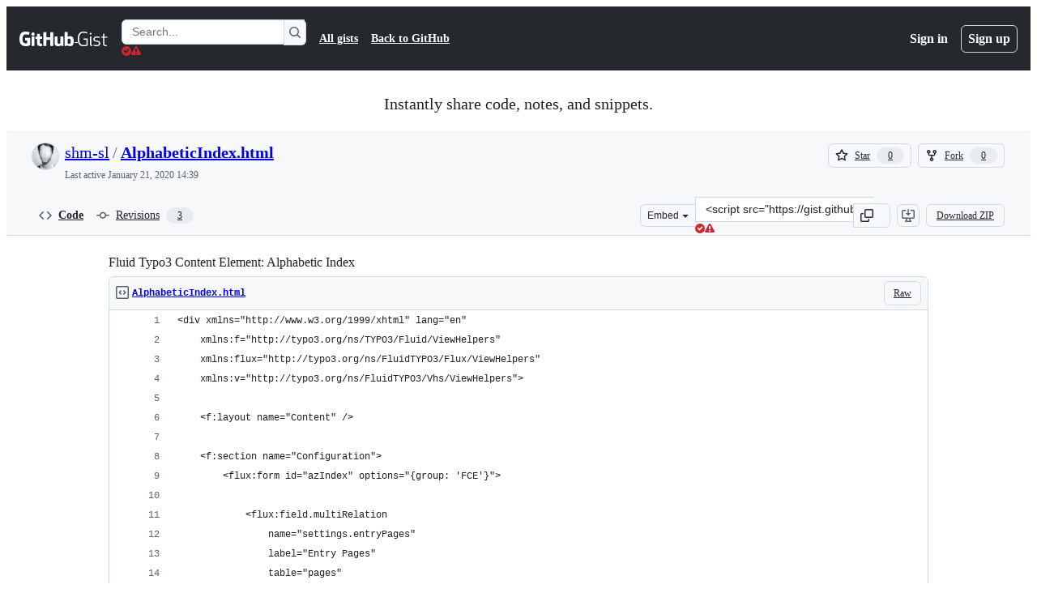

--- FILE ---
content_type: text/html; charset=utf-8
request_url: https://gist.github.com/shm-sl/0867a25b360c1d214c13ca7df4acee10
body_size: 25468
content:






<!DOCTYPE html>
<html
  lang="en"
  
  data-color-mode="auto" data-light-theme="light" data-dark-theme="dark"
  data-a11y-animated-images="system" data-a11y-link-underlines="true"
  
  >




  <head>
    <meta charset="utf-8">
  <link rel="dns-prefetch" href="https://github.githubassets.com">
  <link rel="dns-prefetch" href="https://avatars.githubusercontent.com">
  <link rel="dns-prefetch" href="https://github-cloud.s3.amazonaws.com">
  <link rel="dns-prefetch" href="https://user-images.githubusercontent.com/">
  <link rel="preconnect" href="https://github.githubassets.com" crossorigin>
  <link rel="preconnect" href="https://avatars.githubusercontent.com">

  

  <link crossorigin="anonymous" media="all" rel="stylesheet" href="https://github.githubassets.com/assets/light-dac525bbd821.css" /><link crossorigin="anonymous" media="all" rel="stylesheet" href="https://github.githubassets.com/assets/light_high_contrast-56ccf4057897.css" /><link crossorigin="anonymous" media="all" rel="stylesheet" href="https://github.githubassets.com/assets/dark-784387e86ac0.css" /><link crossorigin="anonymous" media="all" rel="stylesheet" href="https://github.githubassets.com/assets/dark_high_contrast-79bd5fd84a86.css" /><link data-color-theme="light" crossorigin="anonymous" media="all" rel="stylesheet" data-href="https://github.githubassets.com/assets/light-dac525bbd821.css" /><link data-color-theme="light_high_contrast" crossorigin="anonymous" media="all" rel="stylesheet" data-href="https://github.githubassets.com/assets/light_high_contrast-56ccf4057897.css" /><link data-color-theme="light_colorblind" crossorigin="anonymous" media="all" rel="stylesheet" data-href="https://github.githubassets.com/assets/light_colorblind-0e24752a7d2b.css" /><link data-color-theme="light_colorblind_high_contrast" crossorigin="anonymous" media="all" rel="stylesheet" data-href="https://github.githubassets.com/assets/light_colorblind_high_contrast-412af2517363.css" /><link data-color-theme="light_tritanopia" crossorigin="anonymous" media="all" rel="stylesheet" data-href="https://github.githubassets.com/assets/light_tritanopia-6186e83663dc.css" /><link data-color-theme="light_tritanopia_high_contrast" crossorigin="anonymous" media="all" rel="stylesheet" data-href="https://github.githubassets.com/assets/light_tritanopia_high_contrast-9d33c7aea2e7.css" /><link data-color-theme="dark" crossorigin="anonymous" media="all" rel="stylesheet" data-href="https://github.githubassets.com/assets/dark-784387e86ac0.css" /><link data-color-theme="dark_high_contrast" crossorigin="anonymous" media="all" rel="stylesheet" data-href="https://github.githubassets.com/assets/dark_high_contrast-79bd5fd84a86.css" /><link data-color-theme="dark_colorblind" crossorigin="anonymous" media="all" rel="stylesheet" data-href="https://github.githubassets.com/assets/dark_colorblind-75db11311555.css" /><link data-color-theme="dark_colorblind_high_contrast" crossorigin="anonymous" media="all" rel="stylesheet" data-href="https://github.githubassets.com/assets/dark_colorblind_high_contrast-f2c1045899a2.css" /><link data-color-theme="dark_tritanopia" crossorigin="anonymous" media="all" rel="stylesheet" data-href="https://github.githubassets.com/assets/dark_tritanopia-f46d293c6ff3.css" /><link data-color-theme="dark_tritanopia_high_contrast" crossorigin="anonymous" media="all" rel="stylesheet" data-href="https://github.githubassets.com/assets/dark_tritanopia_high_contrast-e4b5684db29d.css" /><link data-color-theme="dark_dimmed" crossorigin="anonymous" media="all" rel="stylesheet" data-href="https://github.githubassets.com/assets/dark_dimmed-72c58078e707.css" /><link data-color-theme="dark_dimmed_high_contrast" crossorigin="anonymous" media="all" rel="stylesheet" data-href="https://github.githubassets.com/assets/dark_dimmed_high_contrast-956cb5dfcb85.css" />

  <style type="text/css">
    :root {
      --tab-size-preference: 4;
    }

    pre, code {
      tab-size: var(--tab-size-preference);
    }
  </style>

    <link crossorigin="anonymous" media="all" rel="stylesheet" href="https://github.githubassets.com/assets/primer-primitives-c37d781e2da5.css" />
    <link crossorigin="anonymous" media="all" rel="stylesheet" href="https://github.githubassets.com/assets/primer-dc3bfaf4b78e.css" />
    <link crossorigin="anonymous" media="all" rel="stylesheet" href="https://github.githubassets.com/assets/global-b0ea6cebe9c5.css" />
    <link crossorigin="anonymous" media="all" rel="stylesheet" href="https://github.githubassets.com/assets/github-7b2c79a47cf5.css" />
  

  

  <script type="application/json" id="client-env">{"locale":"en","featureFlags":["a11y_status_checks_ruleset","actions_custom_images_public_preview_visibility","actions_custom_images_storage_billing_ui_visibility","actions_enable_snapshot_keyword","actions_image_version_event","actions_workflow_language_service","allow_react_navs_in_turbo","alternate_user_config_repo","api_insights_show_missing_data_banner","arianotify_comprehensive_migration","codespaces_prebuild_region_target_update","coding_agent_model_selection","consolidated_custom_properties_values_table","contentful_lp_footnotes","copilot_3p_agent_hovercards","copilot_agent_cli_public_preview","copilot_agent_sessions_alive_updates","copilot_agent_task_list_v2","copilot_agent_tasks_btn_code_nav","copilot_agent_tasks_btn_code_view","copilot_agent_tasks_btn_code_view_lines","copilot_agent_tasks_btn_repo","copilot_api_agentic_issue_marshal_yaml","copilot_byok_extended_capabilities","copilot_chat_agents_empty_state","copilot_chat_attach_multiple_images","copilot_chat_clear_model_selection_for_default_change","copilot_chat_file_redirect","copilot_chat_input_commands","copilot_chat_opening_thread_switch","copilot_chat_reduce_quota_checks","copilot_chat_search_bar_redirect","copilot_chat_selection_attachments","copilot_chat_vision_in_claude","copilot_chat_vision_preview_gate","copilot_coding_agent_task_response","copilot_custom_copilots","copilot_custom_copilots_feature_preview","copilot_duplicate_thread","copilot_extensions_hide_in_dotcom_chat","copilot_extensions_removal_on_marketplace","copilot_features_raycast_logo","copilot_file_block_ref_matching","copilot_ftp_hyperspace_upgrade_prompt","copilot_icebreakers_experiment_dashboard","copilot_icebreakers_experiment_hyperspace","copilot_immersive_generate_thread_name_async","copilot_immersive_job_result_preview","copilot_immersive_structured_model_picker","copilot_immersive_task_hyperlinking","copilot_immersive_task_within_chat_thread","copilot_org_policy_page_focus_mode","copilot_redirect_header_button_to_agents","copilot_security_alert_assignee_options","copilot_share_active_subthread","copilot_spaces_ga","copilot_spaces_individual_policies_ga","copilot_spaces_public_access_to_user_owned_spaces","copilot_spaces_read_access_to_user_owned_spaces","copilot_spaces_report_abuse","copilot_spaces_use_search_endpoint","copilot_spark_empty_state","copilot_spark_handle_nil_friendly_name","copilot_stable_conversation_view","copilot_swe_agent_progress_commands","copilot_swe_agent_use_subagents","copilot_unconfigured_is_inherited","dashboard_lists_max_age_filter","dashboard_universe_2025_feedback_dialog","dom_node_counts","enterprise_ai_controls","failbot_report_error_react_apps_on_page","flex_cta_groups_mvp","global_nav_react_edit_status_dialog","global_nav_react_feature_preview","global_nav_react_teams_settings_page","global_nav_react_top_repos_api_caching","global_nav_repo_picker_debounce","hyperspace_2025_logged_out_batch_1","initial_per_page_pagination_updates","issue_fields_global_search","issue_fields_report_usage","issue_fields_timeline_events","issues_cache_operation_timeout","issues_cca_assign_actor_with_agent","issues_check_is_repository_writable","issues_expanded_file_types","issues_lazy_load_comment_box_suggestions","issues_preheating_dependency_issues","issues_preheating_issue_row","issues_preheating_memex","issues_preheating_parent_issue","issues_preheating_secondary","issues_preheating_sub_issues","issues_preheating_timeline_issues","issues_react_bots_timeline_pagination","issues_react_chrome_container_query_fix","issues_react_client_side_caching_analytics","issues_react_client_side_caching_cb","issues_react_extended_preheat_analytics","issues_react_prohibit_title_fallback","issues_react_safari_scroll_preservation","issues_react_turbo_cache_navigation","issues_react_use_turbo_for_cross_repo_navigation","issues_report_sidebar_interactions","lifecycle_label_name_updates","marketing_pages_search_explore_provider","memex_default_issue_create_repository","memex_display_button_config_menu","memex_grouped_by_edit_route","memex_live_update_hovercard","memex_mwl_filter_field_delimiter","mission_control_retry_on_401","mission_control_safe_token_clearing","mission_control_use_body_html","open_agent_session_in_vscode_insiders","open_agent_session_in_vscode_stable","primer_react_css_has_selector_perf","projects_assignee_max_limit","prs_conversations_react_split","react_profile_user_status_dialog_enabled","react_quality_profiling","repo_insights_all_traffic_endpoint","repos_insights_remove_new_url","ruleset_deletion_confirmation","sample_network_conn_type","site_calculator_actions_2025","site_features_copilot_universe","site_homepage_collaborate_video","site_homepage_contentful","site_homepage_eyebrow_banner","site_homepage_universe_animations","site_msbuild_webgl_hero","spark_prompt_secret_scanning","spark_server_connection_status","swe_agent_member_requests","viewscreen_sandbox","webp_support","workbench_store_readonly"],"copilotApiOverrideUrl":"https://api.githubcopilot.com"}</script>
<script crossorigin="anonymous" type="application/javascript" src="https://github.githubassets.com/assets/high-contrast-cookie-ff2c933fbe48.js"></script>
<script crossorigin="anonymous" type="application/javascript" src="https://github.githubassets.com/assets/wp-runtime-90cc1b014354.js" defer="defer"></script>
<script crossorigin="anonymous" type="application/javascript" src="https://github.githubassets.com/assets/78298-e2b301acbc0e.js" defer="defer"></script>
<script crossorigin="anonymous" type="application/javascript" src="https://github.githubassets.com/assets/6488-de87864e6818.js" defer="defer"></script>
<script crossorigin="anonymous" type="application/javascript" src="https://github.githubassets.com/assets/82075-0a62077d7865.js" defer="defer"></script>
<script crossorigin="anonymous" type="application/javascript" src="https://github.githubassets.com/assets/environment-4b1518f5fbee.js" defer="defer"></script>
<script crossorigin="anonymous" type="application/javascript" src="https://github.githubassets.com/assets/97068-2c8e697c6e8c.js" defer="defer"></script>
<script crossorigin="anonymous" type="application/javascript" src="https://github.githubassets.com/assets/43784-4652ae97a661.js" defer="defer"></script>
<script crossorigin="anonymous" type="application/javascript" src="https://github.githubassets.com/assets/4712-6fc930a63a4b.js" defer="defer"></script>
<script crossorigin="anonymous" type="application/javascript" src="https://github.githubassets.com/assets/81028-4fa90b716172.js" defer="defer"></script>
<script crossorigin="anonymous" type="application/javascript" src="https://github.githubassets.com/assets/74911-313e1ea8beda.js" defer="defer"></script>
<script crossorigin="anonymous" type="application/javascript" src="https://github.githubassets.com/assets/91853-448038d8f9ef.js" defer="defer"></script>
<script crossorigin="anonymous" type="application/javascript" src="https://github.githubassets.com/assets/78143-31968346cf4c.js" defer="defer"></script>
<script crossorigin="anonymous" type="application/javascript" src="https://github.githubassets.com/assets/78954-eeadcb8a29db.js" defer="defer"></script>
<script crossorigin="anonymous" type="application/javascript" src="https://github.githubassets.com/assets/github-elements-c96932270531.js" defer="defer"></script>
<script crossorigin="anonymous" type="application/javascript" src="https://github.githubassets.com/assets/element-registry-d1c72628df8e.js" defer="defer"></script>
<script crossorigin="anonymous" type="application/javascript" src="https://github.githubassets.com/assets/react-core-fbb7101a5e29.js" defer="defer"></script>
<script crossorigin="anonymous" type="application/javascript" src="https://github.githubassets.com/assets/react-lib-b492ee0e2c35.js" defer="defer"></script>
<script crossorigin="anonymous" type="application/javascript" src="https://github.githubassets.com/assets/90780-1a0f3d593ff0.js" defer="defer"></script>
<script crossorigin="anonymous" type="application/javascript" src="https://github.githubassets.com/assets/28546-ee41c9313871.js" defer="defer"></script>
<script crossorigin="anonymous" type="application/javascript" src="https://github.githubassets.com/assets/17688-a9e16fb5ed13.js" defer="defer"></script>
<script crossorigin="anonymous" type="application/javascript" src="https://github.githubassets.com/assets/15938-1bc2c363d5ed.js" defer="defer"></script>
<script crossorigin="anonymous" type="application/javascript" src="https://github.githubassets.com/assets/70191-36bdeb9f5eb6.js" defer="defer"></script>
<script crossorigin="anonymous" type="application/javascript" src="https://github.githubassets.com/assets/7332-5ea4ccf72018.js" defer="defer"></script>
<script crossorigin="anonymous" type="application/javascript" src="https://github.githubassets.com/assets/66721-c03c0d8e4fbe.js" defer="defer"></script>
<script crossorigin="anonymous" type="application/javascript" src="https://github.githubassets.com/assets/51519-d05cf6658c87.js" defer="defer"></script>
<script crossorigin="anonymous" type="application/javascript" src="https://github.githubassets.com/assets/27376-1e4a947f926f.js" defer="defer"></script>
<script crossorigin="anonymous" type="application/javascript" src="https://github.githubassets.com/assets/96384-750ef5263abe.js" defer="defer"></script>
<script crossorigin="anonymous" type="application/javascript" src="https://github.githubassets.com/assets/19718-302da6273821.js" defer="defer"></script>
<script crossorigin="anonymous" type="application/javascript" src="https://github.githubassets.com/assets/behaviors-24e388fbc340.js" defer="defer"></script>
<script crossorigin="anonymous" type="application/javascript" src="https://github.githubassets.com/assets/37911-38a50fdf7d79.js" defer="defer"></script>
<script crossorigin="anonymous" type="application/javascript" src="https://github.githubassets.com/assets/notifications-global-945a9cf8a11b.js" defer="defer"></script>
  
  <script crossorigin="anonymous" type="application/javascript" src="https://github.githubassets.com/assets/5017-b9a13cdd0074.js" defer="defer"></script>
<script crossorigin="anonymous" type="application/javascript" src="https://github.githubassets.com/assets/55526-cc4799be07b0.js" defer="defer"></script>
<script crossorigin="anonymous" type="application/javascript" src="https://github.githubassets.com/assets/gist-a905c0ac0931.js" defer="defer"></script>


  <title>Fluid Typo3 Content Element: Alphabetic Index · GitHub</title>



  <meta name="route-pattern" content="/:user_id/:gist_id(.:format)" data-turbo-transient>
  <meta name="route-controller" content="gists_gists" data-turbo-transient>
  <meta name="route-action" content="show" data-turbo-transient>
  <meta name="fetch-nonce" content="v2:b2c0ad85-af20-30e4-94a2-2577bf1ac989">

    
  <meta name="current-catalog-service-hash" content="56253a530ab9027b25719525dcbe6007461a3202218f6f5dfce5a601c121cbcb">


  <meta name="request-id" content="C590:3198BA:118830D:175934D:696EBE71" data-pjax-transient="true"/><meta name="html-safe-nonce" content="e2544ed65373f3cd43c35367f0014c5937bd6c5a3338c02fd8e771343a956ae0" data-pjax-transient="true"/><meta name="visitor-payload" content="eyJyZWZlcnJlciI6IiIsInJlcXVlc3RfaWQiOiJDNTkwOjMxOThCQToxMTg4MzBEOjE3NTkzNEQ6Njk2RUJFNzEiLCJ2aXNpdG9yX2lkIjoiNDQwNjM0OTg2MDIxNjk5MTg1IiwicmVnaW9uX2VkZ2UiOiJpYWQiLCJyZWdpb25fcmVuZGVyIjoiaWFkIn0=" data-pjax-transient="true"/><meta name="visitor-hmac" content="e63f7f0560832438d3302b327a7e84d7db2e29b8a52f4f9bbc13ec6a171bba48" data-pjax-transient="true"/>




  <meta name="github-keyboard-shortcuts" content="copilot" data-turbo-transient="true" />
  

  <meta name="selected-link" value="gist_code" data-turbo-transient>
  <link rel="assets" href="https://github.githubassets.com/">

    <meta name="google-site-verification" content="Apib7-x98H0j5cPqHWwSMm6dNU4GmODRoqxLiDzdx9I">

<meta name="octolytics-url" content="https://collector.github.com/github/collect" />

  <meta name="analytics-location" content="/&lt;user-name&gt;/&lt;gist-id&gt;" data-turbo-transient="true" />

  




    <meta name="user-login" content="">

  

    <meta name="viewport" content="width=device-width">

    

      <meta name="description" content="Fluid Typo3 Content Element: Alphabetic Index. GitHub Gist: instantly share code, notes, and snippets.">

      <link rel="search" type="application/opensearchdescription+xml" href="/opensearch-gist.xml" title="Gist">

    <link rel="fluid-icon" href="https://gist.github.com/fluidicon.png" title="GitHub">
    <meta property="fb:app_id" content="1401488693436528">
    <meta name="apple-itunes-app" content="app-id=1477376905, app-argument=https://gist.github.com/shm-sl/0867a25b360c1d214c13ca7df4acee10" />

      <meta name="twitter:image" content="https://github.githubassets.com/assets/gist-og-image-54fd7dc0713e.png" /><meta name="twitter:site" content="@github" /><meta name="twitter:card" content="summary_large_image" /><meta name="twitter:title" content="Fluid Typo3 Content Element: Alphabetic Index" /><meta name="twitter:description" content="Fluid Typo3 Content Element: Alphabetic Index. GitHub Gist: instantly share code, notes, and snippets." />
  <meta property="og:image" content="https://github.githubassets.com/assets/gist-og-image-54fd7dc0713e.png" /><meta property="og:image:alt" content="Fluid Typo3 Content Element: Alphabetic Index. GitHub Gist: instantly share code, notes, and snippets." /><meta property="og:site_name" content="Gist" /><meta property="og:type" content="article" /><meta property="og:title" content="Fluid Typo3 Content Element: Alphabetic Index" /><meta property="og:url" content="https://gist.github.com/shm-sl/0867a25b360c1d214c13ca7df4acee10" /><meta property="og:description" content="Fluid Typo3 Content Element: Alphabetic Index. GitHub Gist: instantly share code, notes, and snippets." /><meta property="article:author" content="262588213843476" /><meta property="article:publisher" content="262588213843476" />
  




      <meta name="hostname" content="gist.github.com">



        <meta name="expected-hostname" content="gist.github.com">


  <meta http-equiv="x-pjax-version" content="544693db87a7d5c7e4ac45d102482af476d364d7c862dd018a7d156bd498bae3" data-turbo-track="reload">
  <meta http-equiv="x-pjax-csp-version" content="21a43568025709b66240454fc92d4f09335a96863f8ab1c46b4a07f6a5b67102" data-turbo-track="reload">
  <meta http-equiv="x-pjax-css-version" content="55b0505ced03db2ce471b1617daeace5e7a81657042cfd93a3d10d1fb8695d21" data-turbo-track="reload">
  <meta http-equiv="x-pjax-js-version" content="b278ad162d35332b6de714dfb005de04386c4d92df6475522bef910f491a35ee" data-turbo-track="reload">

  <meta name="turbo-cache-control" content="no-preview" data-turbo-transient="">

      <link href="/shm-sl.atom" rel="alternate" title="atom" type="application/atom+xml">


  <link crossorigin="anonymous" media="all" rel="stylesheet" href="https://github.githubassets.com/assets/gist-8058c9745533.css" />




    <meta name="turbo-body-classes" content="logged-out env-production page-responsive">
  <meta name="disable-turbo" content="false">


  <meta name="browser-stats-url" content="https://api.github.com/_private/browser/stats">

  <meta name="browser-errors-url" content="https://api.github.com/_private/browser/errors">

  <meta name="release" content="39aed5006635ab6f45e6b77d23e73b08a00272a3">
  <meta name="ui-target" content="full">

  <link rel="mask-icon" href="https://github.githubassets.com/assets/pinned-octocat-093da3e6fa40.svg" color="#000000">
  <link rel="alternate icon" class="js-site-favicon" type="image/png" href="https://github.githubassets.com/favicons/favicon.png">
  <link rel="icon" class="js-site-favicon" type="image/svg+xml" href="https://github.githubassets.com/favicons/favicon.svg" data-base-href="https://github.githubassets.com/favicons/favicon">

<meta name="theme-color" content="#1e2327">
<meta name="color-scheme" content="light dark" />



  </head>

  <body class="logged-out env-production page-responsive" style="word-wrap: break-word;" >
    <div data-turbo-body class="logged-out env-production page-responsive" style="word-wrap: break-word;" >
      <div id="__primerPortalRoot__" role="region" style="z-index: 1000; position: absolute; width: 100%;" data-turbo-permanent></div>
      



    <div class="position-relative header-wrapper js-header-wrapper ">
      <a href="#start-of-content" data-skip-target-assigned="false" class="px-2 py-4 color-bg-accent-emphasis color-fg-on-emphasis show-on-focus js-skip-to-content">Skip to content</a>

      <span data-view-component="true" class="progress-pjax-loader Progress position-fixed width-full">
    <span style="width: 0%;" data-view-component="true" class="Progress-item progress-pjax-loader-bar left-0 top-0 color-bg-accent-emphasis"></span>
</span>      
      
      <link crossorigin="anonymous" media="all" rel="stylesheet" href="https://github.githubassets.com/assets/primer-react.7d74e12fb6d12081c276.module.css" />
<link crossorigin="anonymous" media="all" rel="stylesheet" href="https://github.githubassets.com/assets/keyboard-shortcuts-dialog.29aaeaafa90f007c6f61.module.css" />

<react-partial
  partial-name="keyboard-shortcuts-dialog"
  data-ssr="false"
  data-attempted-ssr="false"
  data-react-profiling="true"
>
  
  <script type="application/json" data-target="react-partial.embeddedData">{"props":{"docsUrl":"https://docs.github.com/get-started/accessibility/keyboard-shortcuts"}}</script>
  <div data-target="react-partial.reactRoot"></div>
</react-partial>





      

            <div class="Header js-details-container Details flex-wrap flex-md-nowrap p-responsive" role="banner" >
  <div class="Header-item d-none d-md-flex">
    <a class="Header-link" data-hotkey="g d" aria-label="Gist Homepage " style="--focus-outlineColor: #fff;" href="/">
  <svg aria-hidden="true" height="24" viewBox="0 0 24 24" version="1.1" width="24" data-view-component="true" class="octicon octicon-mark-github v-align-middle d-inline-block d-md-none">
    <path d="M12 1C5.923 1 1 5.923 1 12c0 4.867 3.149 8.979 7.521 10.436.55.096.756-.233.756-.522 0-.262-.013-1.128-.013-2.049-2.764.509-3.479-.674-3.699-1.292-.124-.317-.66-1.293-1.127-1.554-.385-.207-.936-.715-.014-.729.866-.014 1.485.797 1.691 1.128.99 1.663 2.571 1.196 3.204.907.096-.715.385-1.196.701-1.471-2.448-.275-5.005-1.224-5.005-5.432 0-1.196.426-2.186 1.128-2.956-.111-.275-.496-1.402.11-2.915 0 0 .921-.288 3.024 1.128a10.193 10.193 0 0 1 2.75-.371c.936 0 1.871.123 2.75.371 2.104-1.43 3.025-1.128 3.025-1.128.605 1.513.221 2.64.111 2.915.701.77 1.127 1.747 1.127 2.956 0 4.222-2.571 5.157-5.019 5.432.399.344.743 1.004.743 2.035 0 1.471-.014 2.654-.014 3.025 0 .289.206.632.756.522C19.851 20.979 23 16.854 23 12c0-6.077-4.922-11-11-11Z"></path>
</svg>
  <svg aria-hidden="true" height="24" viewBox="0 0 68 24" version="1.1" width="68" data-view-component="true" class="octicon octicon-logo-github v-align-middle d-none d-md-inline-block">
    <path d="M27.8 17.908h-.03c.013 0 .022.014.035.017l.01-.002-.016-.015Zm.005.017c-.14.001-.49.073-.861.073-1.17 0-1.575-.536-1.575-1.234v-4.652h2.385c.135 0 .24-.12.24-.283V9.302c0-.133-.12-.252-.24-.252H25.37V5.913c0-.119-.075-.193-.21-.193h-3.24c-.136 0-.21.074-.21.193V9.14s-1.636.401-1.741.416a.255.255 0 0 0-.195.253v2.021c0 .164.12.282.255.282h1.665v4.876c0 3.627 2.55 3.998 4.29 3.998.796 0 1.756-.252 1.906-.327.09-.03.135-.134.135-.238v-2.23a.264.264 0 0 0-.219-.265Zm35.549-3.272c0-2.69-1.095-3.047-2.25-2.928-.9.06-1.62.505-1.62.505v5.232s.735.506 1.83.536c1.545.044 2.04-.506 2.04-3.345ZM67 14.415c0 5.099-1.665 6.555-4.576 6.555-2.46 0-3.78-1.233-3.78-1.233s-.06.683-.135.773c-.045.089-.12.118-.21.118h-2.22c-.15 0-.286-.119-.286-.252l.03-16.514a.26.26 0 0 1 .255-.252h3.196a.26.26 0 0 1 .255.252v5.604s1.23-.788 3.03-.788l-.015-.03c1.8 0 4.456.67 4.456 5.767ZM53.918 9.05h-3.15c-.165 0-.255.119-.255.282v8.086s-.826.58-1.95.58c-1.126 0-1.456-.506-1.456-1.62v-7.06a.262.262 0 0 0-.255-.254h-3.21a.262.262 0 0 0-.256.253v7.596c0 3.27 1.846 4.087 4.381 4.087 2.085 0 3.78-1.145 3.78-1.145s.076.58.12.67c.03.074.136.133.24.133h2.011a.243.243 0 0 0 .255-.253l.03-11.103c0-.133-.12-.252-.285-.252Zm-35.556-.015h-3.195c-.135 0-.255.134-.255.297v10.91c0 .297.195.401.45.401h2.88c.3 0 .375-.134.375-.401V9.287a.262.262 0 0 0-.255-.252ZM16.787 4.01c-1.155 0-2.07.907-2.07 2.051 0 1.145.915 2.051 2.07 2.051a2.04 2.04 0 0 0 2.04-2.05 2.04 2.04 0 0 0-2.04-2.052Zm24.74-.372H38.36a.262.262 0 0 0-.255.253v6.08H33.14v-6.08a.262.262 0 0 0-.255-.253h-3.196a.262.262 0 0 0-.255.253v16.514c0 .133.135.252.255.252h3.196a.262.262 0 0 0 .255-.253v-7.06h4.966l-.03 7.06c0 .134.12.253.255.253h3.195a.262.262 0 0 0 .255-.253V3.892a.262.262 0 0 0-.255-.253Zm-28.31 7.313v8.532c0 .06-.015.163-.09.193 0 0-1.875 1.323-4.966 1.323C4.426 21 0 19.84 0 12.2S3.87 2.986 7.651 3c3.27 0 4.59.728 4.8.862.06.075.09.134.09.208l-.63 2.646c0 .134-.134.297-.3.253-.54-.164-1.35-.49-3.255-.49-2.205 0-4.575.623-4.575 5.543s2.25 5.5 3.87 5.5c1.38 0 1.875-.164 1.875-.164V13.94H7.321c-.165 0-.285-.12-.285-.253v-2.735c0-.134.12-.252.285-.252h5.61c.166 0 .286.118.286.252Z"></path>
</svg>
  <svg aria-hidden="true" height="24" viewBox="0 0 38 24" version="1.1" width="38" data-view-component="true" class="octicon octicon-logo-gist v-align-middle d-none d-md-inline-block">
    <path d="M7.05 13.095v-1.5h5.28v8.535c-1.17.555-2.925.96-5.385.96C1.665 21.09 0 17.055 0 12.045S1.695 3 6.945 3c2.43 0 3.96.495 4.92.99v1.575c-1.83-.75-3-1.095-4.92-1.095-3.855 0-5.22 3.315-5.22 7.59s1.365 7.575 5.205 7.575c1.335 0 2.97-.105 3.795-.51v-6.03H7.05Zm16.47 1.035h.045c3.33.3 4.125 1.425 4.125 3.345 0 1.815-1.14 3.615-4.71 3.615-1.125 0-2.745-.285-3.495-.585v-1.41c.705.255 1.83.54 3.495.54 2.43 0 3.09-1.035 3.09-2.13 0-1.065-.33-1.815-2.655-2.01-3.39-.3-4.095-1.5-4.095-3.12 0-1.665 1.08-3.465 4.38-3.465 1.095 0 2.34.135 3.375.585v1.41c-.915-.3-1.83-.54-3.405-.54-2.325 0-2.82.855-2.82 2.01 0 1.035.42 1.56 2.67 1.755Zm12.87-4.995v1.275h-3.63v7.305c0 1.425.795 2.01 2.25 2.01.3 0 .63 0 .915-.045v1.335c-.255.045-.75.075-1.035.075-1.965 0-3.75-.9-3.75-3.195v-7.5H28.8v-.72l2.34-.66V5.85l1.62-.465v3.75h3.63ZM16.635 9.09v9.615c0 .81.285 1.05 1.005 1.05v1.335c-1.71 0-2.58-.705-2.58-2.58V9.09h1.575Zm.375-3.495c0 .66-.51 1.17-1.17 1.17a1.14 1.14 0 0 1-1.155-1.17c0-.66.48-1.17 1.155-1.17s1.17.51 1.17 1.17Z"></path>
</svg>
</a>


  </div>

  <div class="Header-item d-md-none">
      <button aria-label="Toggle navigation" aria-expanded="false" type="button" data-view-component="true" class="Header-link js-details-target btn-link">    <svg aria-hidden="true" height="24" viewBox="0 0 24 24" version="1.1" width="24" data-view-component="true" class="octicon octicon-three-bars">
    <path d="M3.75 5.25a.75.75 0 0 0 0 1.5h16.5a.75.75 0 0 0 0-1.5H3.75Zm0 6a.75.75 0 0 0 0 1.5h16.5a.75.75 0 0 0 0-1.5H3.75Zm0 6a.75.75 0 0 0 0 1.5h16.5a.75.75 0 0 0 0-1.5H3.75Z"></path>
</svg>
</button>  </div>

  <div class="Header-item Header-item--full js-site-search flex-column flex-md-row width-full flex-order-2 flex-md-order-none mr-0 mr-md-3 mt-3 mt-md-0 Details-content--hidden-not-important d-md-flex">
      <div class="header-search flex-self-stretch flex-md-self-auto mr-0 mr-md-3 mb-3 mb-md-0">
  <!-- '"` --><!-- </textarea></xmp> --></option></form><form data-turbo="false" action="/search" accept-charset="UTF-8" method="get">
    <div class="d-flex">
        <primer-text-field class="FormControl width-full FormControl--fullWidth">
      <label class="sr-only FormControl-label" for="q">
        Search Gists
</label>    
  <div class="FormControl-input-wrap">
    
      <input placeholder="Search..." aria-describedby="validation-ae93aa47-8f74-4b73-9f2c-8c9a707b3195" data-target="primer-text-field.inputElement " class="form-control FormControl-input FormControl-medium rounded-right-0" type="text" name="q" id="q" />
</div>
      <div class="FormControl-inlineValidation" id="validation-ae93aa47-8f74-4b73-9f2c-8c9a707b3195" hidden="hidden">
  <span class="FormControl-inlineValidation--visual" data-target="primer-text-field.validationSuccessIcon" hidden><svg aria-hidden="true" height="12" viewBox="0 0 12 12" version="1.1" width="12" data-view-component="true" class="octicon octicon-check-circle-fill">
    <path d="M6 0a6 6 0 1 1 0 12A6 6 0 0 1 6 0Zm-.705 8.737L9.63 4.403 8.392 3.166 5.295 6.263l-1.7-1.702L2.356 5.8l2.938 2.938Z"></path>
</svg></span>
  <span class=" FormControl-inlineValidation--visual" data-target="primer-text-field.validationErrorIcon"><svg aria-hidden="true" height="12" viewBox="0 0 12 12" version="1.1" width="12" data-view-component="true" class="octicon octicon-alert-fill">
    <path d="M4.855.708c.5-.896 1.79-.896 2.29 0l4.675 8.351a1.312 1.312 0 0 1-1.146 1.954H1.33A1.313 1.313 0 0 1 .183 9.058ZM7 7V3H5v4Zm-1 3a1 1 0 1 0 0-2 1 1 0 0 0 0 2Z"></path>
</svg></span>
  <span></span>
</div>
    
</primer-text-field>
      <button id="icon-button-c32b3bd6-fbc2-4882-9706-42a4da4fed17" aria-labelledby="tooltip-d71381a0-ed8c-40ca-b95c-ba6f5cec0c77" type="submit" data-view-component="true" class="Button Button--iconOnly Button--secondary Button--medium rounded-left-0">  <svg aria-hidden="true" height="16" viewBox="0 0 16 16" version="1.1" width="16" data-view-component="true" class="octicon octicon-search Button-visual">
    <path d="M10.68 11.74a6 6 0 0 1-7.922-8.982 6 6 0 0 1 8.982 7.922l3.04 3.04a.749.749 0 0 1-.326 1.275.749.749 0 0 1-.734-.215ZM11.5 7a4.499 4.499 0 1 0-8.997 0A4.499 4.499 0 0 0 11.5 7Z"></path>
</svg>
</button><tool-tip id="tooltip-d71381a0-ed8c-40ca-b95c-ba6f5cec0c77" for="icon-button-c32b3bd6-fbc2-4882-9706-42a4da4fed17" popover="manual" data-direction="s" data-type="label" data-view-component="true" class="sr-only position-absolute">Search Gists</tool-tip>

    </div>
</form></div>


    <nav aria-label="Global" class="d-flex flex-column flex-md-row flex-self-stretch flex-md-self-auto">
  <a class="Header-link mr-0 mr-md-3 py-2 py-md-0 border-top border-md-top-0 border-white-fade" data-ga-click="Header, go to all gists, text:all gists" href="/discover">All gists</a>

  <a class="Header-link mr-0 mr-md-3 py-2 py-md-0 border-top border-md-top-0 border-white-fade" data-ga-click="Header, go to GitHub, text:Back to GitHub" href="https://github.com">Back to GitHub</a>

    <a class="Header-link d-block d-md-none mr-0 mr-md-3 py-2 py-md-0 border-top border-md-top-0 border-white-fade" data-ga-click="Header, sign in" data-hydro-click="{&quot;event_type&quot;:&quot;authentication.click&quot;,&quot;payload&quot;:{&quot;location_in_page&quot;:&quot;gist header&quot;,&quot;repository_id&quot;:null,&quot;auth_type&quot;:&quot;LOG_IN&quot;,&quot;originating_url&quot;:&quot;https://gist.github.com/shm-sl/0867a25b360c1d214c13ca7df4acee10&quot;,&quot;user_id&quot;:null}}" data-hydro-click-hmac="9498cb43f6aff6fcbc907beffa53c343bce9c00b067d1224df1d0df0ff92a405" href="https://gist.github.com/auth/github?return_to=https%3A%2F%2Fgist.github.com%2Fshm-sl%2F0867a25b360c1d214c13ca7df4acee10">
      Sign in
</a>
      <a class="Header-link d-block d-md-none mr-0 mr-md-3 py-2 py-md-0 border-top border-md-top-0 border-white-fade" data-ga-click="Header, sign up" data-hydro-click="{&quot;event_type&quot;:&quot;authentication.click&quot;,&quot;payload&quot;:{&quot;location_in_page&quot;:&quot;gist header&quot;,&quot;repository_id&quot;:null,&quot;auth_type&quot;:&quot;SIGN_UP&quot;,&quot;originating_url&quot;:&quot;https://gist.github.com/shm-sl/0867a25b360c1d214c13ca7df4acee10&quot;,&quot;user_id&quot;:null}}" data-hydro-click-hmac="176617c14cd33b82ea0d248cc595c4fe7a13c92708e136df92c484e7c600a386" href="/join?return_to=https%3A%2F%2Fgist.github.com%2Fshm-sl%2F0867a25b360c1d214c13ca7df4acee10&amp;source=header-gist">
        Sign up
</a></nav>

  </div>

  <div class="Header-item Header-item--full flex-justify-center d-md-none position-relative">
    <a class="Header-link" data-hotkey="g d" aria-label="Gist Homepage " style="--focus-outlineColor: #fff;" href="/">
  <svg aria-hidden="true" height="24" viewBox="0 0 24 24" version="1.1" width="24" data-view-component="true" class="octicon octicon-mark-github v-align-middle d-inline-block d-md-none">
    <path d="M12 1C5.923 1 1 5.923 1 12c0 4.867 3.149 8.979 7.521 10.436.55.096.756-.233.756-.522 0-.262-.013-1.128-.013-2.049-2.764.509-3.479-.674-3.699-1.292-.124-.317-.66-1.293-1.127-1.554-.385-.207-.936-.715-.014-.729.866-.014 1.485.797 1.691 1.128.99 1.663 2.571 1.196 3.204.907.096-.715.385-1.196.701-1.471-2.448-.275-5.005-1.224-5.005-5.432 0-1.196.426-2.186 1.128-2.956-.111-.275-.496-1.402.11-2.915 0 0 .921-.288 3.024 1.128a10.193 10.193 0 0 1 2.75-.371c.936 0 1.871.123 2.75.371 2.104-1.43 3.025-1.128 3.025-1.128.605 1.513.221 2.64.111 2.915.701.77 1.127 1.747 1.127 2.956 0 4.222-2.571 5.157-5.019 5.432.399.344.743 1.004.743 2.035 0 1.471-.014 2.654-.014 3.025 0 .289.206.632.756.522C19.851 20.979 23 16.854 23 12c0-6.077-4.922-11-11-11Z"></path>
</svg>
  <svg aria-hidden="true" height="24" viewBox="0 0 68 24" version="1.1" width="68" data-view-component="true" class="octicon octicon-logo-github v-align-middle d-none d-md-inline-block">
    <path d="M27.8 17.908h-.03c.013 0 .022.014.035.017l.01-.002-.016-.015Zm.005.017c-.14.001-.49.073-.861.073-1.17 0-1.575-.536-1.575-1.234v-4.652h2.385c.135 0 .24-.12.24-.283V9.302c0-.133-.12-.252-.24-.252H25.37V5.913c0-.119-.075-.193-.21-.193h-3.24c-.136 0-.21.074-.21.193V9.14s-1.636.401-1.741.416a.255.255 0 0 0-.195.253v2.021c0 .164.12.282.255.282h1.665v4.876c0 3.627 2.55 3.998 4.29 3.998.796 0 1.756-.252 1.906-.327.09-.03.135-.134.135-.238v-2.23a.264.264 0 0 0-.219-.265Zm35.549-3.272c0-2.69-1.095-3.047-2.25-2.928-.9.06-1.62.505-1.62.505v5.232s.735.506 1.83.536c1.545.044 2.04-.506 2.04-3.345ZM67 14.415c0 5.099-1.665 6.555-4.576 6.555-2.46 0-3.78-1.233-3.78-1.233s-.06.683-.135.773c-.045.089-.12.118-.21.118h-2.22c-.15 0-.286-.119-.286-.252l.03-16.514a.26.26 0 0 1 .255-.252h3.196a.26.26 0 0 1 .255.252v5.604s1.23-.788 3.03-.788l-.015-.03c1.8 0 4.456.67 4.456 5.767ZM53.918 9.05h-3.15c-.165 0-.255.119-.255.282v8.086s-.826.58-1.95.58c-1.126 0-1.456-.506-1.456-1.62v-7.06a.262.262 0 0 0-.255-.254h-3.21a.262.262 0 0 0-.256.253v7.596c0 3.27 1.846 4.087 4.381 4.087 2.085 0 3.78-1.145 3.78-1.145s.076.58.12.67c.03.074.136.133.24.133h2.011a.243.243 0 0 0 .255-.253l.03-11.103c0-.133-.12-.252-.285-.252Zm-35.556-.015h-3.195c-.135 0-.255.134-.255.297v10.91c0 .297.195.401.45.401h2.88c.3 0 .375-.134.375-.401V9.287a.262.262 0 0 0-.255-.252ZM16.787 4.01c-1.155 0-2.07.907-2.07 2.051 0 1.145.915 2.051 2.07 2.051a2.04 2.04 0 0 0 2.04-2.05 2.04 2.04 0 0 0-2.04-2.052Zm24.74-.372H38.36a.262.262 0 0 0-.255.253v6.08H33.14v-6.08a.262.262 0 0 0-.255-.253h-3.196a.262.262 0 0 0-.255.253v16.514c0 .133.135.252.255.252h3.196a.262.262 0 0 0 .255-.253v-7.06h4.966l-.03 7.06c0 .134.12.253.255.253h3.195a.262.262 0 0 0 .255-.253V3.892a.262.262 0 0 0-.255-.253Zm-28.31 7.313v8.532c0 .06-.015.163-.09.193 0 0-1.875 1.323-4.966 1.323C4.426 21 0 19.84 0 12.2S3.87 2.986 7.651 3c3.27 0 4.59.728 4.8.862.06.075.09.134.09.208l-.63 2.646c0 .134-.134.297-.3.253-.54-.164-1.35-.49-3.255-.49-2.205 0-4.575.623-4.575 5.543s2.25 5.5 3.87 5.5c1.38 0 1.875-.164 1.875-.164V13.94H7.321c-.165 0-.285-.12-.285-.253v-2.735c0-.134.12-.252.285-.252h5.61c.166 0 .286.118.286.252Z"></path>
</svg>
  <svg aria-hidden="true" height="24" viewBox="0 0 38 24" version="1.1" width="38" data-view-component="true" class="octicon octicon-logo-gist v-align-middle d-none d-md-inline-block">
    <path d="M7.05 13.095v-1.5h5.28v8.535c-1.17.555-2.925.96-5.385.96C1.665 21.09 0 17.055 0 12.045S1.695 3 6.945 3c2.43 0 3.96.495 4.92.99v1.575c-1.83-.75-3-1.095-4.92-1.095-3.855 0-5.22 3.315-5.22 7.59s1.365 7.575 5.205 7.575c1.335 0 2.97-.105 3.795-.51v-6.03H7.05Zm16.47 1.035h.045c3.33.3 4.125 1.425 4.125 3.345 0 1.815-1.14 3.615-4.71 3.615-1.125 0-2.745-.285-3.495-.585v-1.41c.705.255 1.83.54 3.495.54 2.43 0 3.09-1.035 3.09-2.13 0-1.065-.33-1.815-2.655-2.01-3.39-.3-4.095-1.5-4.095-3.12 0-1.665 1.08-3.465 4.38-3.465 1.095 0 2.34.135 3.375.585v1.41c-.915-.3-1.83-.54-3.405-.54-2.325 0-2.82.855-2.82 2.01 0 1.035.42 1.56 2.67 1.755Zm12.87-4.995v1.275h-3.63v7.305c0 1.425.795 2.01 2.25 2.01.3 0 .63 0 .915-.045v1.335c-.255.045-.75.075-1.035.075-1.965 0-3.75-.9-3.75-3.195v-7.5H28.8v-.72l2.34-.66V5.85l1.62-.465v3.75h3.63ZM16.635 9.09v9.615c0 .81.285 1.05 1.005 1.05v1.335c-1.71 0-2.58-.705-2.58-2.58V9.09h1.575Zm.375-3.495c0 .66-.51 1.17-1.17 1.17a1.14 1.14 0 0 1-1.155-1.17c0-.66.48-1.17 1.155-1.17s1.17.51 1.17 1.17Z"></path>
</svg>
</a>


  </div>

    <div class="Header-item f4 mr-0" role="navigation" aria-label="Sign in or sign up">
      <a class="Header-link no-underline mr-3" data-ga-click="Header, sign in" data-hydro-click="{&quot;event_type&quot;:&quot;authentication.click&quot;,&quot;payload&quot;:{&quot;location_in_page&quot;:&quot;gist header&quot;,&quot;repository_id&quot;:null,&quot;auth_type&quot;:&quot;LOG_IN&quot;,&quot;originating_url&quot;:&quot;https://gist.github.com/shm-sl/0867a25b360c1d214c13ca7df4acee10&quot;,&quot;user_id&quot;:null}}" data-hydro-click-hmac="9498cb43f6aff6fcbc907beffa53c343bce9c00b067d1224df1d0df0ff92a405" href="https://gist.github.com/auth/github?return_to=https%3A%2F%2Fgist.github.com%2Fshm-sl%2F0867a25b360c1d214c13ca7df4acee10">
        Sign&nbsp;in
</a>        <a class="Header-link d-inline-block no-underline border color-border-default rounded px-2 py-1" data-ga-click="Header, sign up" data-hydro-click="{&quot;event_type&quot;:&quot;authentication.click&quot;,&quot;payload&quot;:{&quot;location_in_page&quot;:&quot;gist header&quot;,&quot;repository_id&quot;:null,&quot;auth_type&quot;:&quot;SIGN_UP&quot;,&quot;originating_url&quot;:&quot;https://gist.github.com/shm-sl/0867a25b360c1d214c13ca7df4acee10&quot;,&quot;user_id&quot;:null}}" data-hydro-click-hmac="176617c14cd33b82ea0d248cc595c4fe7a13c92708e136df92c484e7c600a386" href="/join?return_to=https%3A%2F%2Fgist.github.com%2Fshm-sl%2F0867a25b360c1d214c13ca7df4acee10&amp;source=header-gist">
          Sign&nbsp;up
</a>    </div>
</div>



      <div hidden="hidden" data-view-component="true" class="js-stale-session-flash stale-session-flash flash flash-warn flash-full">
  
        <svg aria-hidden="true" height="16" viewBox="0 0 16 16" version="1.1" width="16" data-view-component="true" class="octicon octicon-alert">
    <path d="M6.457 1.047c.659-1.234 2.427-1.234 3.086 0l6.082 11.378A1.75 1.75 0 0 1 14.082 15H1.918a1.75 1.75 0 0 1-1.543-2.575Zm1.763.707a.25.25 0 0 0-.44 0L1.698 13.132a.25.25 0 0 0 .22.368h12.164a.25.25 0 0 0 .22-.368Zm.53 3.996v2.5a.75.75 0 0 1-1.5 0v-2.5a.75.75 0 0 1 1.5 0ZM9 11a1 1 0 1 1-2 0 1 1 0 0 1 2 0Z"></path>
</svg>
        <span class="js-stale-session-flash-signed-in" hidden>You signed in with another tab or window. <a class="Link--inTextBlock" href="">Reload</a> to refresh your session.</span>
        <span class="js-stale-session-flash-signed-out" hidden>You signed out in another tab or window. <a class="Link--inTextBlock" href="">Reload</a> to refresh your session.</span>
        <span class="js-stale-session-flash-switched" hidden>You switched accounts on another tab or window. <a class="Link--inTextBlock" href="">Reload</a> to refresh your session.</span>

    <button id="icon-button-50008f73-33d1-4382-b601-9392c794720e" aria-labelledby="tooltip-d9288b9d-f8e0-49fb-8fc2-af53e5a9e9e8" type="button" data-view-component="true" class="Button Button--iconOnly Button--invisible Button--medium flash-close js-flash-close">  <svg aria-hidden="true" height="16" viewBox="0 0 16 16" version="1.1" width="16" data-view-component="true" class="octicon octicon-x Button-visual">
    <path d="M3.72 3.72a.75.75 0 0 1 1.06 0L8 6.94l3.22-3.22a.749.749 0 0 1 1.275.326.749.749 0 0 1-.215.734L9.06 8l3.22 3.22a.749.749 0 0 1-.326 1.275.749.749 0 0 1-.734-.215L8 9.06l-3.22 3.22a.751.751 0 0 1-1.042-.018.751.751 0 0 1-.018-1.042L6.94 8 3.72 4.78a.75.75 0 0 1 0-1.06Z"></path>
</svg>
</button><tool-tip id="tooltip-d9288b9d-f8e0-49fb-8fc2-af53e5a9e9e8" for="icon-button-50008f73-33d1-4382-b601-9392c794720e" popover="manual" data-direction="s" data-type="label" data-view-component="true" class="sr-only position-absolute">Dismiss alert</tool-tip>


  
</div>
    </div>

  <div id="start-of-content" class="show-on-focus"></div>








    <div id="js-flash-container" class="flash-container" data-turbo-replace>




  <template class="js-flash-template">
    
<div class="flash flash-full   {{ className }}">
  <div >
    <button autofocus class="flash-close js-flash-close" type="button" aria-label="Dismiss this message">
      <svg aria-hidden="true" height="16" viewBox="0 0 16 16" version="1.1" width="16" data-view-component="true" class="octicon octicon-x">
    <path d="M3.72 3.72a.75.75 0 0 1 1.06 0L8 6.94l3.22-3.22a.749.749 0 0 1 1.275.326.749.749 0 0 1-.215.734L9.06 8l3.22 3.22a.749.749 0 0 1-.326 1.275.749.749 0 0 1-.734-.215L8 9.06l-3.22 3.22a.751.751 0 0 1-1.042-.018.751.751 0 0 1-.018-1.042L6.94 8 3.72 4.78a.75.75 0 0 1 0-1.06Z"></path>
</svg>
    </button>
    <div aria-atomic="true" role="alert" class="js-flash-alert">
      
      <div>{{ message }}</div>

    </div>
  </div>
</div>
  </template>
</div>


    






  <div
    class="application-main "
    data-commit-hovercards-enabled
    data-discussion-hovercards-enabled
    data-issue-and-pr-hovercards-enabled
    data-project-hovercards-enabled
  >
        <div itemscope itemtype="http://schema.org/Code">
    <main id="gist-pjax-container">
      

  <div class="gist-detail-intro gist-banner pb-3">
    <div class="text-center container-lg px-3">
      <p class="lead">
        Instantly share code, notes, and snippets.
      </p>
    </div>
  </div>


<div class="gisthead pagehead pb-0 pt-3 mb-4">
  <div class="px-0">
    
  
<div class="mb-3 d-flex px-3 px-md-3 px-lg-5">
  <div class="flex-auto min-width-0 width-fit mr-3">
    <div class="d-flex">
      <div class="d-none d-md-block">
        <a class="mr-2 flex-shrink-0" data-hovercard-type="user" data-hovercard-url="/users/shm-sl/hovercard" data-octo-click="hovercard-link-click" data-octo-dimensions="link_type:self" href="/shm-sl"><img class="avatar avatar-user" src="https://avatars.githubusercontent.com/u/45782422?s=64&amp;v=4" width="32" height="32" alt="@shm-sl" /></a>
      </div>
      <div class="d-flex flex-column width-full">
        <div class="d-flex flex-row width-full">
          <h1 class="wb-break-word f3 text-normal mb-md-0 mb-1">
            <span class="author"><a data-hovercard-type="user" data-hovercard-url="/users/shm-sl/hovercard" data-octo-click="hovercard-link-click" data-octo-dimensions="link_type:self" href="/shm-sl">shm-sl</a></span><!--
                --><span class="mx-1 color-fg-muted">/</span><!--
                --><strong itemprop="name" class="css-truncate-target mr-1" style="max-width: 410px"><a href="/shm-sl/0867a25b360c1d214c13ca7df4acee10">AlphabeticIndex.html</a></strong>
          </h1>
        </div>

        <div class="note m-0">
          Last active
          <relative-time tense="past" datetime="2020-01-21T14:39:48Z" data-view-component="true">January 21, 2020 14:39</relative-time>
        </div>
      </div>
    </div>
  </div>
  <ul class="d-md-flex pagehead-actions float-none mr-2">
  </ul>
  <div class="d-inline-block d-md-none ml-auto">
    <action-menu data-select-variant="none" data-view-component="true" class="flex-self-start ml-auto d-inline-block">
  <focus-group direction="vertical" mnemonics retain>
    <button id="gist_options-button" popovertarget="gist_options-overlay" aria-controls="gist_options-list" aria-haspopup="true" aria-labelledby="tooltip-8e7b91e8-967d-4ce7-b4ac-ce035e7b3446" type="button" data-view-component="true" class="Button Button--iconOnly Button--secondary Button--small">  <svg aria-hidden="true" height="16" viewBox="0 0 16 16" version="1.1" width="16" data-view-component="true" class="octicon octicon-kebab-horizontal Button-visual">
    <path d="M8 9a1.5 1.5 0 1 0 0-3 1.5 1.5 0 0 0 0 3ZM1.5 9a1.5 1.5 0 1 0 0-3 1.5 1.5 0 0 0 0 3Zm13 0a1.5 1.5 0 1 0 0-3 1.5 1.5 0 0 0 0 3Z"></path>
</svg>
</button><tool-tip id="tooltip-8e7b91e8-967d-4ce7-b4ac-ce035e7b3446" for="gist_options-button" popover="manual" data-direction="s" data-type="label" data-view-component="true" class="sr-only position-absolute">Show Gist options</tool-tip>


<anchored-position data-target="action-menu.overlay" id="gist_options-overlay" anchor="gist_options-button" align="start" side="outside-bottom" anchor-offset="normal" popover="auto" data-view-component="true">
  <div data-view-component="true" class="Overlay Overlay--size-auto">
    
      <div data-view-component="true" class="Overlay-body Overlay-body--paddingNone">          <action-list>
  <div data-view-component="true">
    <ul aria-labelledby="gist_options-button" id="gist_options-list" role="menu" data-view-component="true" class="ActionListWrap--inset ActionListWrap">
        <li rel="nofollow" data-hydro-click="{&quot;event_type&quot;:&quot;clone_or_download.click&quot;,&quot;payload&quot;:{&quot;feature_clicked&quot;:&quot;DOWNLOAD_ZIP&quot;,&quot;git_repository_type&quot;:&quot;GIST&quot;,&quot;gist_id&quot;:99566006,&quot;originating_url&quot;:&quot;https://gist.github.com/shm-sl/0867a25b360c1d214c13ca7df4acee10&quot;,&quot;user_id&quot;:null}}" data-hydro-click-hmac="f1af555c4030b4f94d874195d1a7cf879113fc07637aea8e9dfe16f3e4961d25" data-ga-click="Gist, download zip, location:gist overview" data-targets="action-list.items" data-item-id="download_from_gist_options" role="none" data-view-component="true" class="ActionListItem">
    
    
    <a tabindex="-1" id="item-114838a0-156e-443b-acf0-59e4133648e0" href="/shm-sl/0867a25b360c1d214c13ca7df4acee10/archive/699f936859d19d44c9a40b7af89168c59dc34d4d.zip" role="menuitem" data-view-component="true" class="ActionListContent ActionListContent--visual16">
        <span class="ActionListItem-visual ActionListItem-visual--leading">
          <svg aria-hidden="true" height="16" viewBox="0 0 16 16" version="1.1" width="16" data-view-component="true" class="octicon octicon-download">
    <path d="M2.75 14A1.75 1.75 0 0 1 1 12.25v-2.5a.75.75 0 0 1 1.5 0v2.5c0 .138.112.25.25.25h10.5a.25.25 0 0 0 .25-.25v-2.5a.75.75 0 0 1 1.5 0v2.5A1.75 1.75 0 0 1 13.25 14Z"></path><path d="M7.25 7.689V2a.75.75 0 0 1 1.5 0v5.689l1.97-1.969a.749.749 0 1 1 1.06 1.06l-3.25 3.25a.749.749 0 0 1-1.06 0L4.22 6.78a.749.749 0 1 1 1.06-1.06l1.97 1.969Z"></path>
</svg>
        </span>
      
        <span data-view-component="true" class="ActionListItem-label">
          Download ZIP
</span>      
</a>
  
</li>
</ul>    
</div></action-list>


</div>
      
</div></anchored-position>  </focus-group>
</action-menu>  </div>
  <ul class="d-md-flex d-none pagehead-actions float-none">


      <li>
          <a id="gist-star-button" href="/login?return_to=https%3A%2F%2Fgist.github.com%2Fshm-sl%2F0867a25b360c1d214c13ca7df4acee10" rel="nofollow" data-hydro-click="{&quot;event_type&quot;:&quot;authentication.click&quot;,&quot;payload&quot;:{&quot;location_in_page&quot;:&quot;gist star button&quot;,&quot;repository_id&quot;:null,&quot;auth_type&quot;:&quot;LOG_IN&quot;,&quot;originating_url&quot;:&quot;https://gist.github.com/shm-sl/0867a25b360c1d214c13ca7df4acee10&quot;,&quot;user_id&quot;:null}}" data-hydro-click-hmac="3da4497cab862874f17255c35358109113759c0282c622371a95b273f00f5331" aria-label="You must be signed in to star a gist" data-view-component="true" class="btn-with-count Button--secondary Button--small Button">  <span class="Button-content">
      <span class="Button-visual Button-leadingVisual">
        <svg aria-hidden="true" height="16" viewBox="0 0 16 16" version="1.1" width="16" data-view-component="true" class="octicon octicon-star">
    <path d="M8 .25a.75.75 0 0 1 .673.418l1.882 3.815 4.21.612a.75.75 0 0 1 .416 1.279l-3.046 2.97.719 4.192a.751.751 0 0 1-1.088.791L8 12.347l-3.766 1.98a.75.75 0 0 1-1.088-.79l.72-4.194L.818 6.374a.75.75 0 0 1 .416-1.28l4.21-.611L7.327.668A.75.75 0 0 1 8 .25Zm0 2.445L6.615 5.5a.75.75 0 0 1-.564.41l-3.097.45 2.24 2.184a.75.75 0 0 1 .216.664l-.528 3.084 2.769-1.456a.75.75 0 0 1 .698 0l2.77 1.456-.53-3.084a.75.75 0 0 1 .216-.664l2.24-2.183-3.096-.45a.75.75 0 0 1-.564-.41L8 2.694Z"></path>
</svg>
      </span>
    <span class="Button-label">Star</span>
      <span class="Button-visual Button-trailingVisual">
          <span class="d-flex" aria-hidden="true"><span title="0" data-view-component="true" class="Counter">0</span></span>
          <span class="sr-only">(<span title="0" data-view-component="true" class="Counter">0</span>)</span>
      </span>
  </span>
</a><tool-tip id="tooltip-bbc1362b-184b-4f29-9b75-1464f17035f8" for="gist-star-button" popover="manual" data-direction="n" data-type="description" data-view-component="true" class="sr-only position-absolute">You must be signed in to star a gist</tool-tip>

      </li>
        <li>
            <a id="gist-fork-button" href="/login?return_to=https%3A%2F%2Fgist.github.com%2Fshm-sl%2F0867a25b360c1d214c13ca7df4acee10" rel="nofollow" data-hydro-click="{&quot;event_type&quot;:&quot;authentication.click&quot;,&quot;payload&quot;:{&quot;location_in_page&quot;:&quot;gist fork button&quot;,&quot;repository_id&quot;:null,&quot;auth_type&quot;:&quot;LOG_IN&quot;,&quot;originating_url&quot;:&quot;https://gist.github.com/shm-sl/0867a25b360c1d214c13ca7df4acee10&quot;,&quot;user_id&quot;:null}}" data-hydro-click-hmac="0732bd748608bb0de554e06f1ed4817426dc4f5ec7feee6af18146115aab9200" aria-label="You must be signed in to fork a gist" data-view-component="true" class="btn-with-count Button--secondary Button--small Button">  <span class="Button-content">
      <span class="Button-visual Button-leadingVisual">
        <svg aria-hidden="true" height="16" viewBox="0 0 16 16" version="1.1" width="16" data-view-component="true" class="octicon octicon-repo-forked">
    <path d="M5 5.372v.878c0 .414.336.75.75.75h4.5a.75.75 0 0 0 .75-.75v-.878a2.25 2.25 0 1 1 1.5 0v.878a2.25 2.25 0 0 1-2.25 2.25h-1.5v2.128a2.251 2.251 0 1 1-1.5 0V8.5h-1.5A2.25 2.25 0 0 1 3.5 6.25v-.878a2.25 2.25 0 1 1 1.5 0ZM5 3.25a.75.75 0 1 0-1.5 0 .75.75 0 0 0 1.5 0Zm6.75.75a.75.75 0 1 0 0-1.5.75.75 0 0 0 0 1.5Zm-3 8.75a.75.75 0 1 0-1.5 0 .75.75 0 0 0 1.5 0Z"></path>
</svg>
      </span>
    <span class="Button-label">Fork</span>
      <span class="Button-visual Button-trailingVisual">
          <span class="d-flex" aria-hidden="true"><span title="0" data-view-component="true" class="Counter">0</span></span>
          <span class="sr-only">(<span title="0" data-view-component="true" class="Counter">0</span>)</span>
      </span>
  </span>
</a><tool-tip id="tooltip-07a9eb13-0644-457f-8365-b7aeff0cacb2" for="gist-fork-button" popover="manual" data-direction="n" data-type="description" data-view-component="true" class="sr-only position-absolute">You must be signed in to fork a gist</tool-tip>

        </li>
  </ul>
</div>

  <ul class="d-flex d-md-none px-3 mb-2 pagehead-actions float-none" >
    <li>
      
<div data-view-component="true" class="flex-items-center d-inline-flex">
    <select-panel data-menu-input="gist-share-url-sized-down" id="select-panel-7bc6af3e-f87c-474b-ba67-6669b65c3b16" anchor-align="start" anchor-side="outside-bottom" data-menu-input="gist-share-url-sized-down" data-select-variant="single" data-fetch-strategy="local" data-open-on-load="false" data-dynamic-label="true" data-view-component="true" class="flex-shrink-0">
  <dialog-helper>
    <button id="select-panel-7bc6af3e-f87c-474b-ba67-6669b65c3b16-button" aria-controls="select-panel-7bc6af3e-f87c-474b-ba67-6669b65c3b16-dialog" aria-haspopup="dialog" aria-expanded="false" type="button" data-view-component="true" class="rounded-right-0 border-right-0 Button--secondary Button--small Button">  <span class="Button-content">
    <span class="Button-label">Embed</span>
  </span>
    <span class="Button-visual Button-trailingAction">
      <svg aria-hidden="true" height="16" viewBox="0 0 16 16" version="1.1" width="16" data-view-component="true" class="octicon octicon-triangle-down">
    <path d="m4.427 7.427 3.396 3.396a.25.25 0 0 0 .354 0l3.396-3.396A.25.25 0 0 0 11.396 7H4.604a.25.25 0 0 0-.177.427Z"></path>
</svg>
    </span>
</button>

    <dialog id="select-panel-7bc6af3e-f87c-474b-ba67-6669b65c3b16-dialog" aria-labelledby="select-panel-7bc6af3e-f87c-474b-ba67-6669b65c3b16-dialog-title" data-target="select-panel.dialog" style="position: absolute;" data-view-component="true" class="Overlay Overlay-whenNarrow Overlay--size-small-portrait">
      <div data-view-component="true" class="Overlay-header">
  <div class="Overlay-headerContentWrap">
    <div class="Overlay-titleWrap">
      <h1 class="Overlay-title " id="select-panel-7bc6af3e-f87c-474b-ba67-6669b65c3b16-dialog-title">
        Select an option
      </h1>
        
    </div>
    <div class="Overlay-actionWrap">
      <button data-close-dialog-id="select-panel-7bc6af3e-f87c-474b-ba67-6669b65c3b16-dialog" aria-label="Close" aria-label="Close" type="button" data-view-component="true" class="close-button Overlay-closeButton"><svg aria-hidden="true" height="16" viewBox="0 0 16 16" version="1.1" width="16" data-view-component="true" class="octicon octicon-x">
    <path d="M3.72 3.72a.75.75 0 0 1 1.06 0L8 6.94l3.22-3.22a.749.749 0 0 1 1.275.326.749.749 0 0 1-.215.734L9.06 8l3.22 3.22a.749.749 0 0 1-.326 1.275.749.749 0 0 1-.734-.215L8 9.06l-3.22 3.22a.751.751 0 0 1-1.042-.018.751.751 0 0 1-.018-1.042L6.94 8 3.72 4.78a.75.75 0 0 1 0-1.06Z"></path>
</svg></button>
    </div>
  </div>
  
</div>      <div data-view-component="true" class="Overlay-body p-0">
        <focus-group direction="vertical" mnemonics retain>
          <live-region data-target="select-panel.liveRegion"></live-region>
          <div data-fetch-strategy="local" data-target="select-panel.list" data-view-component="true">
            <div id="select-panel-7bc6af3e-f87c-474b-ba67-6669b65c3b16-body">
                <action-list>
  <div data-view-component="true">
    <ul aria-label="Select an option options" id="select-panel-7bc6af3e-f87c-474b-ba67-6669b65c3b16-list" role="listbox" data-view-component="true" class="ActionListWrap p-2">
        <li data-targets="action-list.items" role="none" data-view-component="true" class="ActionListItem">
    
    
    <button value="&lt;script src=&quot;https://gist.github.com/shm-sl/0867a25b360c1d214c13ca7df4acee10.js&quot;&gt;&lt;/script&gt;" data-hydro-click="{&quot;event_type&quot;:&quot;clone_or_download.click&quot;,&quot;payload&quot;:{&quot;feature_clicked&quot;:&quot;EMBED&quot;,&quot;git_repository_type&quot;:&quot;GIST&quot;,&quot;gist_id&quot;:99566006,&quot;originating_url&quot;:&quot;https://gist.github.com/shm-sl/0867a25b360c1d214c13ca7df4acee10&quot;,&quot;user_id&quot;:null}}" data-hydro-click-hmac="548561b9e51b7ce97814def2007679b37e8604a863bf0a8d169eac02b7c78737" id="item-534f406d-a100-4d52-b801-8a692e5f4b9e" type="button" role="option" aria-selected="true" data-view-component="true" class="ActionListContent">
        <span class="ActionListItem-visual ActionListItem-action--leading">
          <svg aria-hidden="true" height="16" viewBox="0 0 16 16" version="1.1" width="16" data-view-component="true" class="octicon octicon-check ActionListItem-singleSelectCheckmark">
    <path d="M13.78 4.22a.75.75 0 0 1 0 1.06l-7.25 7.25a.75.75 0 0 1-1.06 0L2.22 9.28a.751.751 0 0 1 .018-1.042.751.751 0 0 1 1.042-.018L6 10.94l6.72-6.72a.75.75 0 0 1 1.06 0Z"></path>
</svg>
        </span>
      <span data-view-component="true" class="ActionListItem-descriptionWrap">
        <span data-view-component="true" class="ActionListItem-label">
           Embed
</span>      <span data-view-component="true" class="ActionListItem-description">Embed this gist in your website.</span>
</span></button>
  
</li>
        <li data-targets="action-list.items" role="none" data-view-component="true" class="ActionListItem">
    
    
    <button value="https://gist.github.com/shm-sl/0867a25b360c1d214c13ca7df4acee10" data-hydro-click="{&quot;event_type&quot;:&quot;clone_or_download.click&quot;,&quot;payload&quot;:{&quot;feature_clicked&quot;:&quot;SHARE&quot;,&quot;git_repository_type&quot;:&quot;GIST&quot;,&quot;gist_id&quot;:99566006,&quot;originating_url&quot;:&quot;https://gist.github.com/shm-sl/0867a25b360c1d214c13ca7df4acee10&quot;,&quot;user_id&quot;:null}}" data-hydro-click-hmac="0285d584663c686b97136b6afd1ca7d8a82482f77dc8f162b00748bb2a0cd96f" id="item-8a0af6f0-05b1-4f9b-88c2-97e4f0983d17" type="button" role="option" aria-selected="false" data-view-component="true" class="ActionListContent">
        <span class="ActionListItem-visual ActionListItem-action--leading">
          <svg aria-hidden="true" height="16" viewBox="0 0 16 16" version="1.1" width="16" data-view-component="true" class="octicon octicon-check ActionListItem-singleSelectCheckmark">
    <path d="M13.78 4.22a.75.75 0 0 1 0 1.06l-7.25 7.25a.75.75 0 0 1-1.06 0L2.22 9.28a.751.751 0 0 1 .018-1.042.751.751 0 0 1 1.042-.018L6 10.94l6.72-6.72a.75.75 0 0 1 1.06 0Z"></path>
</svg>
        </span>
      <span data-view-component="true" class="ActionListItem-descriptionWrap">
        <span data-view-component="true" class="ActionListItem-label">
           Share
</span>      <span data-view-component="true" class="ActionListItem-description">Copy sharable link for this gist.</span>
</span></button>
  
</li>
        <li data-targets="action-list.items" role="none" data-view-component="true" class="ActionListItem">
    
    
    <button value="https://gist.github.com/0867a25b360c1d214c13ca7df4acee10.git" data-hydro-click="{&quot;event_type&quot;:&quot;clone_or_download.click&quot;,&quot;payload&quot;:{&quot;feature_clicked&quot;:&quot;USE_HTTPS&quot;,&quot;git_repository_type&quot;:&quot;GIST&quot;,&quot;gist_id&quot;:99566006,&quot;originating_url&quot;:&quot;https://gist.github.com/shm-sl/0867a25b360c1d214c13ca7df4acee10&quot;,&quot;user_id&quot;:null}}" data-hydro-click-hmac="7de2de2e1162683cf72a7ec663602fb2f0a7450c9c9d67097dc4e4396e9dafeb" id="item-f6e64da1-7ba8-41ae-b010-d8e5b092c2ca" type="button" role="option" aria-selected="false" data-view-component="true" class="ActionListContent">
        <span class="ActionListItem-visual ActionListItem-action--leading">
          <svg aria-hidden="true" height="16" viewBox="0 0 16 16" version="1.1" width="16" data-view-component="true" class="octicon octicon-check ActionListItem-singleSelectCheckmark">
    <path d="M13.78 4.22a.75.75 0 0 1 0 1.06l-7.25 7.25a.75.75 0 0 1-1.06 0L2.22 9.28a.751.751 0 0 1 .018-1.042.751.751 0 0 1 1.042-.018L6 10.94l6.72-6.72a.75.75 0 0 1 1.06 0Z"></path>
</svg>
        </span>
      <span data-view-component="true" class="ActionListItem-descriptionWrap">
        <span data-view-component="true" class="ActionListItem-label">
          Clone via HTTPS
</span>      <span data-view-component="true" class="ActionListItem-description">Clone using the web URL.</span>
</span></button>
  
</li>
</ul>    
</div></action-list>

            </div>
            <div data-target="select-panel.noResults" class="SelectPanel-emptyPanel" hidden>
              <h2 class="v-align-middle m-3 f5">No results found</h2>
            </div>
</div>        </focus-group>
</div>      <div data-view-component="true" class="Overlay-footer Overlay-footer--alignEnd Overlay-footer--divided">        <a target="_blank" rel="noopener noreferrer" href="https://docs.github.com/articles/which-remote-url-should-i-use">Learn more about clone URLs</a>
</div>
</dialog>  </dialog-helper>
</select-panel>    <primer-text-field class="FormControl width-full FormControl--fullWidth">
      <label for="gist-share-url-sized-down" class="sr-only FormControl-label">
        Clone this repository at &amp;lt;script src=&amp;quot;https://gist.github.com/shm-sl/0867a25b360c1d214c13ca7df4acee10.js&amp;quot;&amp;gt;&amp;lt;/script&amp;gt;
</label>    
  <div class="FormControl-input-wrap FormControl-input-wrap--small">
    
      <input id="gist-share-url-sized-down" aria-label="Clone this repository at &amp;lt;script src=&amp;quot;https://gist.github.com/shm-sl/0867a25b360c1d214c13ca7df4acee10.js&amp;quot;&amp;gt;&amp;lt;/script&amp;gt;" value="&lt;script src=&quot;https://gist.github.com/shm-sl/0867a25b360c1d214c13ca7df4acee10.js&quot;&gt;&lt;/script&gt;" readonly="readonly" data-autoselect="true" data-target="primer-text-field.inputElement " aria-describedby="validation-478c28bd-88df-4349-a7dc-933781c21d25" class="form-control FormControl-monospace FormControl-input FormControl-small rounded-left-0 rounded-right-0 border-right-0" type="text" name="gist-share-url-sized-down" />
</div>
      <div class="FormControl-inlineValidation" id="validation-478c28bd-88df-4349-a7dc-933781c21d25" hidden="hidden">
  <span class="FormControl-inlineValidation--visual" data-target="primer-text-field.validationSuccessIcon" hidden><svg aria-hidden="true" height="12" viewBox="0 0 12 12" version="1.1" width="12" data-view-component="true" class="octicon octicon-check-circle-fill">
    <path d="M6 0a6 6 0 1 1 0 12A6 6 0 0 1 6 0Zm-.705 8.737L9.63 4.403 8.392 3.166 5.295 6.263l-1.7-1.702L2.356 5.8l2.938 2.938Z"></path>
</svg></span>
  <span class=" FormControl-inlineValidation--visual" data-target="primer-text-field.validationErrorIcon"><svg aria-hidden="true" height="12" viewBox="0 0 12 12" version="1.1" width="12" data-view-component="true" class="octicon octicon-alert-fill">
    <path d="M4.855.708c.5-.896 1.79-.896 2.29 0l4.675 8.351a1.312 1.312 0 0 1-1.146 1.954H1.33A1.313 1.313 0 0 1 .183 9.058ZM7 7V3H5v4Zm-1 3a1 1 0 1 0 0-2 1 1 0 0 0 0 2Z"></path>
</svg></span>
  <span></span>
</div>
    
</primer-text-field>
  <span data-view-component="true">
  <clipboard-copy id="clipboard-button" aria-label="Copy" for="gist-share-url-sized-down" data-hydro-click="{&quot;event_type&quot;:&quot;clone_or_download.click&quot;,&quot;payload&quot;:{&quot;feature_clicked&quot;:&quot;COPY_URL&quot;,&quot;git_repository_type&quot;:&quot;GIST&quot;,&quot;gist_id&quot;:99566006,&quot;originating_url&quot;:&quot;https://gist.github.com/shm-sl/0867a25b360c1d214c13ca7df4acee10&quot;,&quot;user_id&quot;:null}}" data-hydro-click-hmac="a4e0deaf3e53e1618557a50d99ee831a7df041c4f927848f92b36d0aff7e0d84" type="button" data-view-component="true" class="rounded-left-0 Button--secondary Button--small Button">
      <svg aria-hidden="true" height="16" viewBox="0 0 16 16" version="1.1" width="16" data-view-component="true" class="octicon octicon-copy">
    <path d="M0 6.75C0 5.784.784 5 1.75 5h1.5a.75.75 0 0 1 0 1.5h-1.5a.25.25 0 0 0-.25.25v7.5c0 .138.112.25.25.25h7.5a.25.25 0 0 0 .25-.25v-1.5a.75.75 0 0 1 1.5 0v1.5A1.75 1.75 0 0 1 9.25 16h-7.5A1.75 1.75 0 0 1 0 14.25Z"></path><path d="M5 1.75C5 .784 5.784 0 6.75 0h7.5C15.216 0 16 .784 16 1.75v7.5A1.75 1.75 0 0 1 14.25 11h-7.5A1.75 1.75 0 0 1 5 9.25Zm1.75-.25a.25.25 0 0 0-.25.25v7.5c0 .138.112.25.25.25h7.5a.25.25 0 0 0 .25-.25v-7.5a.25.25 0 0 0-.25-.25Z"></path>
</svg>
      <svg style="display: none;" aria-hidden="true" height="16" viewBox="0 0 16 16" version="1.1" width="16" data-view-component="true" class="octicon octicon-check color-fg-success">
    <path d="M13.78 4.22a.75.75 0 0 1 0 1.06l-7.25 7.25a.75.75 0 0 1-1.06 0L2.22 9.28a.751.751 0 0 1 .018-1.042.751.751 0 0 1 1.042-.018L6 10.94l6.72-6.72a.75.75 0 0 1 1.06 0Z"></path>
</svg>
</clipboard-copy>  <div aria-live="polite" aria-atomic="true" class="sr-only" data-clipboard-copy-feedback></div>
</span>

</div>
    </li>
    <li>
        <button href="https://desktop.github.com" data-hydro-click="{&quot;event_type&quot;:&quot;clone_or_download.click&quot;,&quot;payload&quot;:{&quot;feature_clicked&quot;:&quot;OPEN_IN_DESKTOP&quot;,&quot;git_repository_type&quot;:&quot;GIST&quot;,&quot;gist_id&quot;:99566006,&quot;originating_url&quot;:&quot;https://gist.github.com/shm-sl/0867a25b360c1d214c13ca7df4acee10&quot;,&quot;user_id&quot;:null}}" data-hydro-click-hmac="2694973556eb72c2a677625b6592f57fa5d24fb21639f75e1e2bf91dde8f7608" data-platforms="windows,mac" id="icon-button-977c823b-880d-4483-9545-674fae36182b" aria-labelledby="tooltip-528267eb-53cc-41b6-816c-a80bba82bd81" type="button" data-view-component="true" class="Button Button--iconOnly Button--secondary Button--small js-remove-unless-platform">  <svg aria-hidden="true" height="16" viewBox="0 0 16 16" version="1.1" width="16" data-view-component="true" class="octicon octicon-desktop-download Button-visual">
    <path d="m4.927 5.427 2.896 2.896a.25.25 0 0 0 .354 0l2.896-2.896A.25.25 0 0 0 10.896 5H8.75V.75a.75.75 0 1 0-1.5 0V5H5.104a.25.25 0 0 0-.177.427Z"></path><path d="M1.573 2.573a.25.25 0 0 0-.073.177v7.5a.25.25 0 0 0 .25.25h12.5a.25.25 0 0 0 .25-.25v-7.5a.25.25 0 0 0-.25-.25h-3a.75.75 0 1 1 0-1.5h3A1.75 1.75 0 0 1 16 2.75v7.5A1.75 1.75 0 0 1 14.25 12h-3.727c.099 1.041.52 1.872 1.292 2.757A.75.75 0 0 1 11.25 16h-6.5a.75.75 0 0 1-.565-1.243c.772-.885 1.192-1.716 1.292-2.757H1.75A1.75 1.75 0 0 1 0 10.25v-7.5A1.75 1.75 0 0 1 1.75 1h3a.75.75 0 0 1 0 1.5h-3a.25.25 0 0 0-.177.073ZM6.982 12a5.72 5.72 0 0 1-.765 2.5h3.566a5.72 5.72 0 0 1-.765-2.5H6.982Z"></path>
</svg>
</button><tool-tip id="tooltip-528267eb-53cc-41b6-816c-a80bba82bd81" for="icon-button-977c823b-880d-4483-9545-674fae36182b" popover="manual" data-direction="s" data-type="label" data-view-component="true" class="sr-only position-absolute">Save shm-sl/0867a25b360c1d214c13ca7df4acee10 to your computer and use it in GitHub Desktop.</tool-tip>


    </li>
  </ul>

<div class="d-flex flex-md-row flex-column px-0 pr-md-3 px-lg-5">
  <div class="flex-md-order-1 flex-order-2 flex-auto">
    <nav class="UnderlineNav box-shadow-none px-3 px-lg-0"
     aria-label="Gist"
     data-pjax="#gist-pjax-container">

  <div class="UnderlineNav-body">
    <a class="js-selected-navigation-item selected UnderlineNav-item" data-pjax="true" data-hotkey="g c" aria-current="page" data-selected-links="gist_code /shm-sl/0867a25b360c1d214c13ca7df4acee10" href="/shm-sl/0867a25b360c1d214c13ca7df4acee10">
      <svg aria-hidden="true" height="16" viewBox="0 0 16 16" version="1.1" width="16" data-view-component="true" class="octicon octicon-code UnderlineNav-octicon">
    <path d="m11.28 3.22 4.25 4.25a.75.75 0 0 1 0 1.06l-4.25 4.25a.749.749 0 0 1-1.275-.326.749.749 0 0 1 .215-.734L13.94 8l-3.72-3.72a.749.749 0 0 1 .326-1.275.749.749 0 0 1 .734.215Zm-6.56 0a.751.751 0 0 1 1.042.018.751.751 0 0 1 .018 1.042L2.06 8l3.72 3.72a.749.749 0 0 1-.326 1.275.749.749 0 0 1-.734-.215L.47 8.53a.75.75 0 0 1 0-1.06Z"></path>
</svg>
      Code
</a>
      <a class="js-selected-navigation-item UnderlineNav-item" data-pjax="true" data-hotkey="g r" data-selected-links="gist_revisions /shm-sl/0867a25b360c1d214c13ca7df4acee10/revisions" href="/shm-sl/0867a25b360c1d214c13ca7df4acee10/revisions">
        <svg aria-hidden="true" height="16" viewBox="0 0 16 16" version="1.1" width="16" data-view-component="true" class="octicon octicon-git-commit UnderlineNav-octicon">
    <path d="M11.93 8.5a4.002 4.002 0 0 1-7.86 0H.75a.75.75 0 0 1 0-1.5h3.32a4.002 4.002 0 0 1 7.86 0h3.32a.75.75 0 0 1 0 1.5Zm-1.43-.75a2.5 2.5 0 1 0-5 0 2.5 2.5 0 0 0 5 0Z"></path>
</svg>
        Revisions
        <span title="3" data-view-component="true" class="Counter">3</span>
</a>

  </div>
</nav>

  </div>

  <div class="d-md-flex d-none flex-items-center flex-md-order-2 flex-order-1" data-multiple>
    
<div data-view-component="true" class="flex-items-center d-inline-flex">
    <select-panel data-menu-input="gist-share-url-original" id="select-panel-8237f540-992b-44ef-af23-df4b3aa70c1a" anchor-align="start" anchor-side="outside-bottom" data-menu-input="gist-share-url-original" data-select-variant="single" data-fetch-strategy="local" data-open-on-load="false" data-dynamic-label="true" data-view-component="true" class="flex-shrink-0">
  <dialog-helper>
    <button id="select-panel-8237f540-992b-44ef-af23-df4b3aa70c1a-button" aria-controls="select-panel-8237f540-992b-44ef-af23-df4b3aa70c1a-dialog" aria-haspopup="dialog" aria-expanded="false" type="button" data-view-component="true" class="rounded-right-0 border-right-0 Button--secondary Button--small Button">  <span class="Button-content">
    <span class="Button-label">Embed</span>
  </span>
    <span class="Button-visual Button-trailingAction">
      <svg aria-hidden="true" height="16" viewBox="0 0 16 16" version="1.1" width="16" data-view-component="true" class="octicon octicon-triangle-down">
    <path d="m4.427 7.427 3.396 3.396a.25.25 0 0 0 .354 0l3.396-3.396A.25.25 0 0 0 11.396 7H4.604a.25.25 0 0 0-.177.427Z"></path>
</svg>
    </span>
</button>

    <dialog id="select-panel-8237f540-992b-44ef-af23-df4b3aa70c1a-dialog" aria-labelledby="select-panel-8237f540-992b-44ef-af23-df4b3aa70c1a-dialog-title" data-target="select-panel.dialog" style="position: absolute;" data-view-component="true" class="Overlay Overlay-whenNarrow Overlay--size-small-portrait">
      <div data-view-component="true" class="Overlay-header">
  <div class="Overlay-headerContentWrap">
    <div class="Overlay-titleWrap">
      <h1 class="Overlay-title " id="select-panel-8237f540-992b-44ef-af23-df4b3aa70c1a-dialog-title">
        Select an option
      </h1>
        
    </div>
    <div class="Overlay-actionWrap">
      <button data-close-dialog-id="select-panel-8237f540-992b-44ef-af23-df4b3aa70c1a-dialog" aria-label="Close" aria-label="Close" type="button" data-view-component="true" class="close-button Overlay-closeButton"><svg aria-hidden="true" height="16" viewBox="0 0 16 16" version="1.1" width="16" data-view-component="true" class="octicon octicon-x">
    <path d="M3.72 3.72a.75.75 0 0 1 1.06 0L8 6.94l3.22-3.22a.749.749 0 0 1 1.275.326.749.749 0 0 1-.215.734L9.06 8l3.22 3.22a.749.749 0 0 1-.326 1.275.749.749 0 0 1-.734-.215L8 9.06l-3.22 3.22a.751.751 0 0 1-1.042-.018.751.751 0 0 1-.018-1.042L6.94 8 3.72 4.78a.75.75 0 0 1 0-1.06Z"></path>
</svg></button>
    </div>
  </div>
  
</div>      <div data-view-component="true" class="Overlay-body p-0">
        <focus-group direction="vertical" mnemonics retain>
          <live-region data-target="select-panel.liveRegion"></live-region>
          <div data-fetch-strategy="local" data-target="select-panel.list" data-view-component="true">
            <div id="select-panel-8237f540-992b-44ef-af23-df4b3aa70c1a-body">
                <action-list>
  <div data-view-component="true">
    <ul aria-label="Select an option options" id="select-panel-8237f540-992b-44ef-af23-df4b3aa70c1a-list" role="listbox" data-view-component="true" class="ActionListWrap p-2">
        <li data-targets="action-list.items" role="none" data-view-component="true" class="ActionListItem">
    
    
    <button value="&lt;script src=&quot;https://gist.github.com/shm-sl/0867a25b360c1d214c13ca7df4acee10.js&quot;&gt;&lt;/script&gt;" data-hydro-click="{&quot;event_type&quot;:&quot;clone_or_download.click&quot;,&quot;payload&quot;:{&quot;feature_clicked&quot;:&quot;EMBED&quot;,&quot;git_repository_type&quot;:&quot;GIST&quot;,&quot;gist_id&quot;:99566006,&quot;originating_url&quot;:&quot;https://gist.github.com/shm-sl/0867a25b360c1d214c13ca7df4acee10&quot;,&quot;user_id&quot;:null}}" data-hydro-click-hmac="548561b9e51b7ce97814def2007679b37e8604a863bf0a8d169eac02b7c78737" id="item-f09981cc-52f1-4605-85b9-0ae7a34b749b" type="button" role="option" aria-selected="true" data-view-component="true" class="ActionListContent">
        <span class="ActionListItem-visual ActionListItem-action--leading">
          <svg aria-hidden="true" height="16" viewBox="0 0 16 16" version="1.1" width="16" data-view-component="true" class="octicon octicon-check ActionListItem-singleSelectCheckmark">
    <path d="M13.78 4.22a.75.75 0 0 1 0 1.06l-7.25 7.25a.75.75 0 0 1-1.06 0L2.22 9.28a.751.751 0 0 1 .018-1.042.751.751 0 0 1 1.042-.018L6 10.94l6.72-6.72a.75.75 0 0 1 1.06 0Z"></path>
</svg>
        </span>
      <span data-view-component="true" class="ActionListItem-descriptionWrap">
        <span data-view-component="true" class="ActionListItem-label">
           Embed
</span>      <span data-view-component="true" class="ActionListItem-description">Embed this gist in your website.</span>
</span></button>
  
</li>
        <li data-targets="action-list.items" role="none" data-view-component="true" class="ActionListItem">
    
    
    <button value="https://gist.github.com/shm-sl/0867a25b360c1d214c13ca7df4acee10" data-hydro-click="{&quot;event_type&quot;:&quot;clone_or_download.click&quot;,&quot;payload&quot;:{&quot;feature_clicked&quot;:&quot;SHARE&quot;,&quot;git_repository_type&quot;:&quot;GIST&quot;,&quot;gist_id&quot;:99566006,&quot;originating_url&quot;:&quot;https://gist.github.com/shm-sl/0867a25b360c1d214c13ca7df4acee10&quot;,&quot;user_id&quot;:null}}" data-hydro-click-hmac="0285d584663c686b97136b6afd1ca7d8a82482f77dc8f162b00748bb2a0cd96f" id="item-0c08b07e-1575-4293-86ea-673ac97d6810" type="button" role="option" aria-selected="false" data-view-component="true" class="ActionListContent">
        <span class="ActionListItem-visual ActionListItem-action--leading">
          <svg aria-hidden="true" height="16" viewBox="0 0 16 16" version="1.1" width="16" data-view-component="true" class="octicon octicon-check ActionListItem-singleSelectCheckmark">
    <path d="M13.78 4.22a.75.75 0 0 1 0 1.06l-7.25 7.25a.75.75 0 0 1-1.06 0L2.22 9.28a.751.751 0 0 1 .018-1.042.751.751 0 0 1 1.042-.018L6 10.94l6.72-6.72a.75.75 0 0 1 1.06 0Z"></path>
</svg>
        </span>
      <span data-view-component="true" class="ActionListItem-descriptionWrap">
        <span data-view-component="true" class="ActionListItem-label">
           Share
</span>      <span data-view-component="true" class="ActionListItem-description">Copy sharable link for this gist.</span>
</span></button>
  
</li>
        <li data-targets="action-list.items" role="none" data-view-component="true" class="ActionListItem">
    
    
    <button value="https://gist.github.com/0867a25b360c1d214c13ca7df4acee10.git" data-hydro-click="{&quot;event_type&quot;:&quot;clone_or_download.click&quot;,&quot;payload&quot;:{&quot;feature_clicked&quot;:&quot;USE_HTTPS&quot;,&quot;git_repository_type&quot;:&quot;GIST&quot;,&quot;gist_id&quot;:99566006,&quot;originating_url&quot;:&quot;https://gist.github.com/shm-sl/0867a25b360c1d214c13ca7df4acee10&quot;,&quot;user_id&quot;:null}}" data-hydro-click-hmac="7de2de2e1162683cf72a7ec663602fb2f0a7450c9c9d67097dc4e4396e9dafeb" id="item-ef6856f8-8cc6-4c1c-bc05-232f33703774" type="button" role="option" aria-selected="false" data-view-component="true" class="ActionListContent">
        <span class="ActionListItem-visual ActionListItem-action--leading">
          <svg aria-hidden="true" height="16" viewBox="0 0 16 16" version="1.1" width="16" data-view-component="true" class="octicon octicon-check ActionListItem-singleSelectCheckmark">
    <path d="M13.78 4.22a.75.75 0 0 1 0 1.06l-7.25 7.25a.75.75 0 0 1-1.06 0L2.22 9.28a.751.751 0 0 1 .018-1.042.751.751 0 0 1 1.042-.018L6 10.94l6.72-6.72a.75.75 0 0 1 1.06 0Z"></path>
</svg>
        </span>
      <span data-view-component="true" class="ActionListItem-descriptionWrap">
        <span data-view-component="true" class="ActionListItem-label">
          Clone via HTTPS
</span>      <span data-view-component="true" class="ActionListItem-description">Clone using the web URL.</span>
</span></button>
  
</li>
</ul>    
</div></action-list>

            </div>
            <div data-target="select-panel.noResults" class="SelectPanel-emptyPanel" hidden>
              <h2 class="v-align-middle m-3 f5">No results found</h2>
            </div>
</div>        </focus-group>
</div>      <div data-view-component="true" class="Overlay-footer Overlay-footer--alignEnd Overlay-footer--divided">        <a target="_blank" rel="noopener noreferrer" href="https://docs.github.com/articles/which-remote-url-should-i-use">Learn more about clone URLs</a>
</div>
</dialog>  </dialog-helper>
</select-panel>    <primer-text-field class="FormControl width-full FormControl--fullWidth">
      <label for="gist-share-url-original" class="sr-only FormControl-label">
        Clone this repository at &amp;lt;script src=&amp;quot;https://gist.github.com/shm-sl/0867a25b360c1d214c13ca7df4acee10.js&amp;quot;&amp;gt;&amp;lt;/script&amp;gt;
</label>    
  <div class="FormControl-input-wrap FormControl-input-wrap--small">
    
      <input id="gist-share-url-original" aria-label="Clone this repository at &amp;lt;script src=&amp;quot;https://gist.github.com/shm-sl/0867a25b360c1d214c13ca7df4acee10.js&amp;quot;&amp;gt;&amp;lt;/script&amp;gt;" value="&lt;script src=&quot;https://gist.github.com/shm-sl/0867a25b360c1d214c13ca7df4acee10.js&quot;&gt;&lt;/script&gt;" readonly="readonly" data-autoselect="true" data-target="primer-text-field.inputElement " aria-describedby="validation-f16a1d4c-95ee-4d85-92a7-16fd3b43e20e" class="form-control FormControl-monospace FormControl-input FormControl-small rounded-left-0 rounded-right-0 border-right-0" type="text" name="gist-share-url-original" />
</div>
      <div class="FormControl-inlineValidation" id="validation-f16a1d4c-95ee-4d85-92a7-16fd3b43e20e" hidden="hidden">
  <span class="FormControl-inlineValidation--visual" data-target="primer-text-field.validationSuccessIcon" hidden><svg aria-hidden="true" height="12" viewBox="0 0 12 12" version="1.1" width="12" data-view-component="true" class="octicon octicon-check-circle-fill">
    <path d="M6 0a6 6 0 1 1 0 12A6 6 0 0 1 6 0Zm-.705 8.737L9.63 4.403 8.392 3.166 5.295 6.263l-1.7-1.702L2.356 5.8l2.938 2.938Z"></path>
</svg></span>
  <span class=" FormControl-inlineValidation--visual" data-target="primer-text-field.validationErrorIcon"><svg aria-hidden="true" height="12" viewBox="0 0 12 12" version="1.1" width="12" data-view-component="true" class="octicon octicon-alert-fill">
    <path d="M4.855.708c.5-.896 1.79-.896 2.29 0l4.675 8.351a1.312 1.312 0 0 1-1.146 1.954H1.33A1.313 1.313 0 0 1 .183 9.058ZM7 7V3H5v4Zm-1 3a1 1 0 1 0 0-2 1 1 0 0 0 0 2Z"></path>
</svg></span>
  <span></span>
</div>
    
</primer-text-field>
  <span data-view-component="true">
  <clipboard-copy id="clipboard-button" aria-label="Copy" for="gist-share-url-original" data-hydro-click="{&quot;event_type&quot;:&quot;clone_or_download.click&quot;,&quot;payload&quot;:{&quot;feature_clicked&quot;:&quot;COPY_URL&quot;,&quot;git_repository_type&quot;:&quot;GIST&quot;,&quot;gist_id&quot;:99566006,&quot;originating_url&quot;:&quot;https://gist.github.com/shm-sl/0867a25b360c1d214c13ca7df4acee10&quot;,&quot;user_id&quot;:null}}" data-hydro-click-hmac="a4e0deaf3e53e1618557a50d99ee831a7df041c4f927848f92b36d0aff7e0d84" type="button" data-view-component="true" class="rounded-left-0 Button--secondary Button--small Button">
      <svg aria-hidden="true" height="16" viewBox="0 0 16 16" version="1.1" width="16" data-view-component="true" class="octicon octicon-copy">
    <path d="M0 6.75C0 5.784.784 5 1.75 5h1.5a.75.75 0 0 1 0 1.5h-1.5a.25.25 0 0 0-.25.25v7.5c0 .138.112.25.25.25h7.5a.25.25 0 0 0 .25-.25v-1.5a.75.75 0 0 1 1.5 0v1.5A1.75 1.75 0 0 1 9.25 16h-7.5A1.75 1.75 0 0 1 0 14.25Z"></path><path d="M5 1.75C5 .784 5.784 0 6.75 0h7.5C15.216 0 16 .784 16 1.75v7.5A1.75 1.75 0 0 1 14.25 11h-7.5A1.75 1.75 0 0 1 5 9.25Zm1.75-.25a.25.25 0 0 0-.25.25v7.5c0 .138.112.25.25.25h7.5a.25.25 0 0 0 .25-.25v-7.5a.25.25 0 0 0-.25-.25Z"></path>
</svg>
      <svg style="display: none;" aria-hidden="true" height="16" viewBox="0 0 16 16" version="1.1" width="16" data-view-component="true" class="octicon octicon-check color-fg-success">
    <path d="M13.78 4.22a.75.75 0 0 1 0 1.06l-7.25 7.25a.75.75 0 0 1-1.06 0L2.22 9.28a.751.751 0 0 1 .018-1.042.751.751 0 0 1 1.042-.018L6 10.94l6.72-6.72a.75.75 0 0 1 1.06 0Z"></path>
</svg>
</clipboard-copy>  <div aria-live="polite" aria-atomic="true" class="sr-only" data-clipboard-copy-feedback></div>
</span>

</div>

    <div class="ml-2">
        <button href="https://desktop.github.com" data-hydro-click="{&quot;event_type&quot;:&quot;clone_or_download.click&quot;,&quot;payload&quot;:{&quot;feature_clicked&quot;:&quot;OPEN_IN_DESKTOP&quot;,&quot;git_repository_type&quot;:&quot;GIST&quot;,&quot;gist_id&quot;:99566006,&quot;originating_url&quot;:&quot;https://gist.github.com/shm-sl/0867a25b360c1d214c13ca7df4acee10&quot;,&quot;user_id&quot;:null}}" data-hydro-click-hmac="2694973556eb72c2a677625b6592f57fa5d24fb21639f75e1e2bf91dde8f7608" data-platforms="windows,mac" id="icon-button-83e4c53a-8f40-41eb-a2e1-2aaacf412f66" aria-labelledby="tooltip-7803db90-86af-4472-9ab5-359df90fcb5d" type="button" data-view-component="true" class="Button Button--iconOnly Button--secondary Button--small js-remove-unless-platform">  <svg aria-hidden="true" height="16" viewBox="0 0 16 16" version="1.1" width="16" data-view-component="true" class="octicon octicon-desktop-download Button-visual">
    <path d="m4.927 5.427 2.896 2.896a.25.25 0 0 0 .354 0l2.896-2.896A.25.25 0 0 0 10.896 5H8.75V.75a.75.75 0 1 0-1.5 0V5H5.104a.25.25 0 0 0-.177.427Z"></path><path d="M1.573 2.573a.25.25 0 0 0-.073.177v7.5a.25.25 0 0 0 .25.25h12.5a.25.25 0 0 0 .25-.25v-7.5a.25.25 0 0 0-.25-.25h-3a.75.75 0 1 1 0-1.5h3A1.75 1.75 0 0 1 16 2.75v7.5A1.75 1.75 0 0 1 14.25 12h-3.727c.099 1.041.52 1.872 1.292 2.757A.75.75 0 0 1 11.25 16h-6.5a.75.75 0 0 1-.565-1.243c.772-.885 1.192-1.716 1.292-2.757H1.75A1.75 1.75 0 0 1 0 10.25v-7.5A1.75 1.75 0 0 1 1.75 1h3a.75.75 0 0 1 0 1.5h-3a.25.25 0 0 0-.177.073ZM6.982 12a5.72 5.72 0 0 1-.765 2.5h3.566a5.72 5.72 0 0 1-.765-2.5H6.982Z"></path>
</svg>
</button><tool-tip id="tooltip-7803db90-86af-4472-9ab5-359df90fcb5d" for="icon-button-83e4c53a-8f40-41eb-a2e1-2aaacf412f66" popover="manual" data-direction="s" data-type="label" data-view-component="true" class="sr-only position-absolute">Save shm-sl/0867a25b360c1d214c13ca7df4acee10 to your computer and use it in GitHub Desktop.</tool-tip>


    </div>

    <div class="ml-2">
      <a class="btn btn-sm" rel="nofollow" data-hydro-click="{&quot;event_type&quot;:&quot;clone_or_download.click&quot;,&quot;payload&quot;:{&quot;feature_clicked&quot;:&quot;DOWNLOAD_ZIP&quot;,&quot;git_repository_type&quot;:&quot;GIST&quot;,&quot;gist_id&quot;:99566006,&quot;originating_url&quot;:&quot;https://gist.github.com/shm-sl/0867a25b360c1d214c13ca7df4acee10&quot;,&quot;user_id&quot;:null}}" data-hydro-click-hmac="f1af555c4030b4f94d874195d1a7cf879113fc07637aea8e9dfe16f3e4961d25" data-ga-click="Gist, download zip, location:gist overview" href="/shm-sl/0867a25b360c1d214c13ca7df4acee10/archive/699f936859d19d44c9a40b7af89168c59dc34d4d.zip">Download ZIP</a>
    </div>
  </div>
</div>


  </div>
</div>

<div class="container-lg px-3">
  <div class="repository-content gist-content" >
    
  <div>
      <div itemprop="about">
    Fluid Typo3 Content Element: Alphabetic Index
  </div>

        <div class="js-gist-file-update-container js-task-list-container">
  <div id="file-alphabeticindex-html" class="file my-2">
      <div class="file-header d-flex flex-md-items-center flex-items-start">
        <div class="file-actions flex-order-2 pt-0">
          <a href="/shm-sl/0867a25b360c1d214c13ca7df4acee10/raw/699f936859d19d44c9a40b7af89168c59dc34d4d/AlphabeticIndex.html" data-view-component="true" class="Button--secondary Button--small Button">  <span class="Button-content">
    <span class="Button-label">Raw</span>
  </span>
</a>

        </div>
        <div class="file-info pr-4 d-flex flex-md-items-center flex-items-start flex-order-1 flex-auto">
          <span class="mr-1">
            <svg aria-hidden="true" height="16" viewBox="0 0 16 16" version="1.1" width="16" data-view-component="true" class="octicon octicon-code-square color-fg-muted">
    <path d="M0 1.75C0 .784.784 0 1.75 0h12.5C15.216 0 16 .784 16 1.75v12.5A1.75 1.75 0 0 1 14.25 16H1.75A1.75 1.75 0 0 1 0 14.25Zm1.75-.25a.25.25 0 0 0-.25.25v12.5c0 .138.112.25.25.25h12.5a.25.25 0 0 0 .25-.25V1.75a.25.25 0 0 0-.25-.25Zm7.47 3.97a.75.75 0 0 1 1.06 0l2 2a.75.75 0 0 1 0 1.06l-2 2a.749.749 0 0 1-1.275-.326.749.749 0 0 1 .215-.734L10.69 8 9.22 6.53a.75.75 0 0 1 0-1.06ZM6.78 6.53 5.31 8l1.47 1.47a.749.749 0 0 1-.326 1.275.749.749 0 0 1-.734-.215l-2-2a.75.75 0 0 1 0-1.06l2-2a.751.751 0 0 1 1.042.018.751.751 0 0 1 .018 1.042Z"></path>
</svg>
          </span>
          <a class="wb-break-all" href="#file-alphabeticindex-html">
            <strong class="user-select-contain gist-blob-name css-truncate-target">
              AlphabeticIndex.html
            </strong>
          </a>
        </div>
      </div>
    
    <div itemprop="text"
      class="Box-body p-0 blob-wrapper data type-html  gist-border-0"
      style="overflow: auto" tabindex="0" role="region"
      aria-label="AlphabeticIndex.html content, created by shm-sl on 08:17AM on November 20, 2019."
    >

        
<div class="js-check-hidden-unicode js-blob-code-container blob-code-content">

  <template class="js-file-alert-template">
  <div data-view-component="true" class="flash flash-warn flash-full d-flex flex-items-center">
  <svg aria-hidden="true" height="16" viewBox="0 0 16 16" version="1.1" width="16" data-view-component="true" class="octicon octicon-alert">
    <path d="M6.457 1.047c.659-1.234 2.427-1.234 3.086 0l6.082 11.378A1.75 1.75 0 0 1 14.082 15H1.918a1.75 1.75 0 0 1-1.543-2.575Zm1.763.707a.25.25 0 0 0-.44 0L1.698 13.132a.25.25 0 0 0 .22.368h12.164a.25.25 0 0 0 .22-.368Zm.53 3.996v2.5a.75.75 0 0 1-1.5 0v-2.5a.75.75 0 0 1 1.5 0ZM9 11a1 1 0 1 1-2 0 1 1 0 0 1 2 0Z"></path>
</svg>
    <span>
      This file contains hidden or bidirectional Unicode text that may be interpreted or compiled differently than what appears below. To review, open the file in an editor that reveals hidden Unicode characters.
      <a class="Link--inTextBlock" href="https://github.co/hiddenchars" target="_blank">Learn more about bidirectional Unicode characters</a>
    </span>


  <div data-view-component="true" class="flash-action">        <a href="{{ revealButtonHref }}" data-view-component="true" class="btn-sm btn">    Show hidden characters
</a>
</div>
</div></template>
<template class="js-line-alert-template">
  <span aria-label="This line has hidden Unicode characters" data-view-component="true" class="line-alert tooltipped tooltipped-e">
    <svg aria-hidden="true" height="16" viewBox="0 0 16 16" version="1.1" width="16" data-view-component="true" class="octicon octicon-alert">
    <path d="M6.457 1.047c.659-1.234 2.427-1.234 3.086 0l6.082 11.378A1.75 1.75 0 0 1 14.082 15H1.918a1.75 1.75 0 0 1-1.543-2.575Zm1.763.707a.25.25 0 0 0-.44 0L1.698 13.132a.25.25 0 0 0 .22.368h12.164a.25.25 0 0 0 .22-.368Zm.53 3.996v2.5a.75.75 0 0 1-1.5 0v-2.5a.75.75 0 0 1 1.5 0ZM9 11a1 1 0 1 1-2 0 1 1 0 0 1 2 0Z"></path>
</svg>
</span></template>

  <table data-hpc class="highlight tab-size js-file-line-container" data-tab-size="4" data-paste-markdown-skip data-tagsearch-path="AlphabeticIndex.html">
        <tr>
          <td id="file-alphabeticindex-html-L1" class="blob-num js-line-number js-blob-rnum" data-line-number="1"></td>
          <td id="file-alphabeticindex-html-LC1" class="blob-code blob-code-inner js-file-line">&lt;div xmlns=&quot;http://www.w3.org/1999/xhtml&quot; lang=&quot;en&quot;</td>
        </tr>
        <tr>
          <td id="file-alphabeticindex-html-L2" class="blob-num js-line-number js-blob-rnum" data-line-number="2"></td>
          <td id="file-alphabeticindex-html-LC2" class="blob-code blob-code-inner js-file-line">	xmlns:f=&quot;http://typo3.org/ns/TYPO3/Fluid/ViewHelpers&quot;</td>
        </tr>
        <tr>
          <td id="file-alphabeticindex-html-L3" class="blob-num js-line-number js-blob-rnum" data-line-number="3"></td>
          <td id="file-alphabeticindex-html-LC3" class="blob-code blob-code-inner js-file-line">	xmlns:flux=&quot;http://typo3.org/ns/FluidTYPO3/Flux/ViewHelpers&quot;</td>
        </tr>
        <tr>
          <td id="file-alphabeticindex-html-L4" class="blob-num js-line-number js-blob-rnum" data-line-number="4"></td>
          <td id="file-alphabeticindex-html-LC4" class="blob-code blob-code-inner js-file-line">	xmlns:v=&quot;http://typo3.org/ns/FluidTYPO3/Vhs/ViewHelpers&quot;&gt;</td>
        </tr>
        <tr>
          <td id="file-alphabeticindex-html-L5" class="blob-num js-line-number js-blob-rnum" data-line-number="5"></td>
          <td id="file-alphabeticindex-html-LC5" class="blob-code blob-code-inner js-file-line">
</td>
        </tr>
        <tr>
          <td id="file-alphabeticindex-html-L6" class="blob-num js-line-number js-blob-rnum" data-line-number="6"></td>
          <td id="file-alphabeticindex-html-LC6" class="blob-code blob-code-inner js-file-line">	&lt;f:layout name=&quot;Content&quot; /&gt;</td>
        </tr>
        <tr>
          <td id="file-alphabeticindex-html-L7" class="blob-num js-line-number js-blob-rnum" data-line-number="7"></td>
          <td id="file-alphabeticindex-html-LC7" class="blob-code blob-code-inner js-file-line">
</td>
        </tr>
        <tr>
          <td id="file-alphabeticindex-html-L8" class="blob-num js-line-number js-blob-rnum" data-line-number="8"></td>
          <td id="file-alphabeticindex-html-LC8" class="blob-code blob-code-inner js-file-line">	&lt;f:section name=&quot;Configuration&quot;&gt;</td>
        </tr>
        <tr>
          <td id="file-alphabeticindex-html-L9" class="blob-num js-line-number js-blob-rnum" data-line-number="9"></td>
          <td id="file-alphabeticindex-html-LC9" class="blob-code blob-code-inner js-file-line">		&lt;flux:form id=&quot;azIndex&quot; options=&quot;{group: &#39;FCE&#39;}&quot;&gt;</td>
        </tr>
        <tr>
          <td id="file-alphabeticindex-html-L10" class="blob-num js-line-number js-blob-rnum" data-line-number="10"></td>
          <td id="file-alphabeticindex-html-LC10" class="blob-code blob-code-inner js-file-line">
</td>
        </tr>
        <tr>
          <td id="file-alphabeticindex-html-L11" class="blob-num js-line-number js-blob-rnum" data-line-number="11"></td>
          <td id="file-alphabeticindex-html-LC11" class="blob-code blob-code-inner js-file-line">			&lt;flux:field.multiRelation</td>
        </tr>
        <tr>
          <td id="file-alphabeticindex-html-L12" class="blob-num js-line-number js-blob-rnum" data-line-number="12"></td>
          <td id="file-alphabeticindex-html-LC12" class="blob-code blob-code-inner js-file-line">				name=&quot;settings.entryPages&quot;</td>
        </tr>
        <tr>
          <td id="file-alphabeticindex-html-L13" class="blob-num js-line-number js-blob-rnum" data-line-number="13"></td>
          <td id="file-alphabeticindex-html-LC13" class="blob-code blob-code-inner js-file-line">				label=&quot;Entry Pages&quot;</td>
        </tr>
        <tr>
          <td id="file-alphabeticindex-html-L14" class="blob-num js-line-number js-blob-rnum" data-line-number="14"></td>
          <td id="file-alphabeticindex-html-LC14" class="blob-code blob-code-inner js-file-line">				table=&quot;pages&quot;</td>
        </tr>
        <tr>
          <td id="file-alphabeticindex-html-L15" class="blob-num js-line-number js-blob-rnum" data-line-number="15"></td>
          <td id="file-alphabeticindex-html-LC15" class="blob-code blob-code-inner js-file-line">				minItems=&quot;1&quot; maxItems=&quot;1000&quot; size=&quot;6&quot;</td>
        </tr>
        <tr>
          <td id="file-alphabeticindex-html-L16" class="blob-num js-line-number js-blob-rnum" data-line-number="16"></td>
          <td id="file-alphabeticindex-html-LC16" class="blob-code blob-code-inner js-file-line">				multiple=&quot;true&quot;</td>
        </tr>
        <tr>
          <td id="file-alphabeticindex-html-L17" class="blob-num js-line-number js-blob-rnum" data-line-number="17"></td>
          <td id="file-alphabeticindex-html-LC17" class="blob-code blob-code-inner js-file-line">			&gt;</td>
        </tr>
        <tr>
          <td id="file-alphabeticindex-html-L18" class="blob-num js-line-number js-blob-rnum" data-line-number="18"></td>
          <td id="file-alphabeticindex-html-LC18" class="blob-code blob-code-inner js-file-line">				&lt;flux:wizard.suggest/&gt;</td>
        </tr>
        <tr>
          <td id="file-alphabeticindex-html-L19" class="blob-num js-line-number js-blob-rnum" data-line-number="19"></td>
          <td id="file-alphabeticindex-html-LC19" class="blob-code blob-code-inner js-file-line">			&lt;/flux:field.multiRelation&gt;</td>
        </tr>
        <tr>
          <td id="file-alphabeticindex-html-L20" class="blob-num js-line-number js-blob-rnum" data-line-number="20"></td>
          <td id="file-alphabeticindex-html-LC20" class="blob-code blob-code-inner js-file-line">
</td>
        </tr>
        <tr>
          <td id="file-alphabeticindex-html-L21" class="blob-num js-line-number js-blob-rnum" data-line-number="21"></td>
          <td id="file-alphabeticindex-html-LC21" class="blob-code blob-code-inner js-file-line">		&lt;/flux:form&gt;</td>
        </tr>
        <tr>
          <td id="file-alphabeticindex-html-L22" class="blob-num js-line-number js-blob-rnum" data-line-number="22"></td>
          <td id="file-alphabeticindex-html-LC22" class="blob-code blob-code-inner js-file-line">	&lt;/f:section&gt;</td>
        </tr>
        <tr>
          <td id="file-alphabeticindex-html-L23" class="blob-num js-line-number js-blob-rnum" data-line-number="23"></td>
          <td id="file-alphabeticindex-html-LC23" class="blob-code blob-code-inner js-file-line">
</td>
        </tr>
        <tr>
          <td id="file-alphabeticindex-html-L24" class="blob-num js-line-number js-blob-rnum" data-line-number="24"></td>
          <td id="file-alphabeticindex-html-LC24" class="blob-code blob-code-inner js-file-line">	&lt;f:section name=&quot;Preview&quot;&gt;</td>
        </tr>
        <tr>
          <td id="file-alphabeticindex-html-L25" class="blob-num js-line-number js-blob-rnum" data-line-number="25"></td>
          <td id="file-alphabeticindex-html-LC25" class="blob-code blob-code-inner js-file-line">		&lt;!-- If you wish, place custom backend preview content here --&gt;</td>
        </tr>
        <tr>
          <td id="file-alphabeticindex-html-L26" class="blob-num js-line-number js-blob-rnum" data-line-number="26"></td>
          <td id="file-alphabeticindex-html-LC26" class="blob-code blob-code-inner js-file-line">		&lt;strong&gt;Entry Pages:&lt;/strong&gt; {settings.entryPages}</td>
        </tr>
        <tr>
          <td id="file-alphabeticindex-html-L27" class="blob-num js-line-number js-blob-rnum" data-line-number="27"></td>
          <td id="file-alphabeticindex-html-LC27" class="blob-code blob-code-inner js-file-line">	&lt;/f:section&gt;</td>
        </tr>
        <tr>
          <td id="file-alphabeticindex-html-L28" class="blob-num js-line-number js-blob-rnum" data-line-number="28"></td>
          <td id="file-alphabeticindex-html-LC28" class="blob-code blob-code-inner js-file-line">
</td>
        </tr>
        <tr>
          <td id="file-alphabeticindex-html-L29" class="blob-num js-line-number js-blob-rnum" data-line-number="29"></td>
          <td id="file-alphabeticindex-html-LC29" class="blob-code blob-code-inner js-file-line">	&lt;f:section name=&quot;Main&quot;&gt;</td>
        </tr>
        <tr>
          <td id="file-alphabeticindex-html-L30" class="blob-num js-line-number js-blob-rnum" data-line-number="30"></td>
          <td id="file-alphabeticindex-html-LC30" class="blob-code blob-code-inner js-file-line">
</td>
        </tr>
        <tr>
          <td id="file-alphabeticindex-html-L31" class="blob-num js-line-number js-blob-rnum" data-line-number="31"></td>
          <td id="file-alphabeticindex-html-LC31" class="blob-code blob-code-inner js-file-line">		&lt;!-- set global var to access it in subsections --&gt;</td>
        </tr>
        <tr>
          <td id="file-alphabeticindex-html-L32" class="blob-num js-line-number js-blob-rnum" data-line-number="32"></td>
          <td id="file-alphabeticindex-html-LC32" class="blob-code blob-code-inner js-file-line">		&lt;v:variable.register.set name=&quot;azPageList&quot; value=&quot;&quot;/&gt;</td>
        </tr>
        <tr>
          <td id="file-alphabeticindex-html-L33" class="blob-num js-line-number js-blob-rnum" data-line-number="33"></td>
          <td id="file-alphabeticindex-html-LC33" class="blob-code blob-code-inner js-file-line">
</td>
        </tr>
        <tr>
          <td id="file-alphabeticindex-html-L34" class="blob-num js-line-number js-blob-rnum" data-line-number="34"></td>
          <td id="file-alphabeticindex-html-LC34" class="blob-code blob-code-inner js-file-line">		&lt;!-- split settings.entryPages string into array --&gt;</td>
        </tr>
        <tr>
          <td id="file-alphabeticindex-html-L35" class="blob-num js-line-number js-blob-rnum" data-line-number="35"></td>
          <td id="file-alphabeticindex-html-LC35" class="blob-code blob-code-inner js-file-line">		&lt;f:variable name=&quot;entryUIDs&quot;&gt;&lt;v:iterator.explode content=&quot;{settings.entryPages}&quot; glue=&quot;,&quot;/&gt;&lt;/f:variable&gt;</td>
        </tr>
        <tr>
          <td id="file-alphabeticindex-html-L36" class="blob-num js-line-number js-blob-rnum" data-line-number="36"></td>
          <td id="file-alphabeticindex-html-LC36" class="blob-code blob-code-inner js-file-line">
</td>
        </tr>
        <tr>
          <td id="file-alphabeticindex-html-L37" class="blob-num js-line-number js-blob-rnum" data-line-number="37"></td>
          <td id="file-alphabeticindex-html-LC37" class="blob-code blob-code-inner js-file-line">		&lt;!-- recursive walk through every entry --&gt;</td>
        </tr>
        <tr>
          <td id="file-alphabeticindex-html-L38" class="blob-num js-line-number js-blob-rnum" data-line-number="38"></td>
          <td id="file-alphabeticindex-html-LC38" class="blob-code blob-code-inner js-file-line">		&lt;f:for each=&quot;{entryUIDs}&quot; as=&quot;entryPage&quot;&gt;</td>
        </tr>
        <tr>
          <td id="file-alphabeticindex-html-L39" class="blob-num js-line-number js-blob-rnum" data-line-number="39"></td>
          <td id="file-alphabeticindex-html-LC39" class="blob-code blob-code-inner js-file-line">			&lt;f:render section=&quot;MenuRecursionStart&quot; arguments=&quot;{entryPage: &#39;{entryPage}&#39;}&quot;/&gt;</td>
        </tr>
        <tr>
          <td id="file-alphabeticindex-html-L40" class="blob-num js-line-number js-blob-rnum" data-line-number="40"></td>
          <td id="file-alphabeticindex-html-LC40" class="blob-code blob-code-inner js-file-line">		&lt;/f:for&gt;</td>
        </tr>
        <tr>
          <td id="file-alphabeticindex-html-L41" class="blob-num js-line-number js-blob-rnum" data-line-number="41"></td>
          <td id="file-alphabeticindex-html-LC41" class="blob-code blob-code-inner js-file-line">
</td>
        </tr>
        <tr>
          <td id="file-alphabeticindex-html-L42" class="blob-num js-line-number js-blob-rnum" data-line-number="42"></td>
          <td id="file-alphabeticindex-html-LC42" class="blob-code blob-code-inner js-file-line">		&lt;!-- hyperlinks to headers --&gt;</td>
        </tr>
        <tr>
          <td id="file-alphabeticindex-html-L43" class="blob-num js-line-number js-blob-rnum" data-line-number="43"></td>
          <td id="file-alphabeticindex-html-LC43" class="blob-code blob-code-inner js-file-line">		&lt;f:render section=&quot;TableOfLetters&quot;/&gt;</td>
        </tr>
        <tr>
          <td id="file-alphabeticindex-html-L44" class="blob-num js-line-number js-blob-rnum" data-line-number="44"></td>
          <td id="file-alphabeticindex-html-LC44" class="blob-code blob-code-inner js-file-line">
</td>
        </tr>
        <tr>
          <td id="file-alphabeticindex-html-L45" class="blob-num js-line-number js-blob-rnum" data-line-number="45"></td>
          <td id="file-alphabeticindex-html-LC45" class="blob-code blob-code-inner js-file-line">		&lt;!-- sort collected pages by alphabet and render --&gt;</td>
        </tr>
        <tr>
          <td id="file-alphabeticindex-html-L46" class="blob-num js-line-number js-blob-rnum" data-line-number="46"></td>
          <td id="file-alphabeticindex-html-LC46" class="blob-code blob-code-inner js-file-line">		&lt;f:render section=&quot;SortAndRender&quot;/&gt;</td>
        </tr>
        <tr>
          <td id="file-alphabeticindex-html-L47" class="blob-num js-line-number js-blob-rnum" data-line-number="47"></td>
          <td id="file-alphabeticindex-html-LC47" class="blob-code blob-code-inner js-file-line">
</td>
        </tr>
        <tr>
          <td id="file-alphabeticindex-html-L48" class="blob-num js-line-number js-blob-rnum" data-line-number="48"></td>
          <td id="file-alphabeticindex-html-LC48" class="blob-code blob-code-inner js-file-line">
</td>
        </tr>
        <tr>
          <td id="file-alphabeticindex-html-L49" class="blob-num js-line-number js-blob-rnum" data-line-number="49"></td>
          <td id="file-alphabeticindex-html-LC49" class="blob-code blob-code-inner js-file-line">		&lt;f:section name=&quot;SortAndRender&quot;&gt;</td>
        </tr>
        <tr>
          <td id="file-alphabeticindex-html-L50" class="blob-num js-line-number js-blob-rnum" data-line-number="50"></td>
          <td id="file-alphabeticindex-html-LC50" class="blob-code blob-code-inner js-file-line">
</td>
        </tr>
        <tr>
          <td id="file-alphabeticindex-html-L51" class="blob-num js-line-number js-blob-rnum" data-line-number="51"></td>
          <td id="file-alphabeticindex-html-LC51" class="blob-code blob-code-inner js-file-line">			&lt;f:for each=&quot;{v:variable.register.get(name: &#39;azPageList&#39;) -&gt; v:iterator.sort(sortBy: &#39;title&#39;)}&quot; as=&quot;item&quot;&gt;</td>
        </tr>
        <tr>
          <td id="file-alphabeticindex-html-L52" class="blob-num js-line-number js-blob-rnum" data-line-number="52"></td>
          <td id="file-alphabeticindex-html-LC52" class="blob-code blob-code-inner js-file-line">
</td>
        </tr>
        <tr>
          <td id="file-alphabeticindex-html-L53" class="blob-num js-line-number js-blob-rnum" data-line-number="53"></td>
          <td id="file-alphabeticindex-html-LC53" class="blob-code blob-code-inner js-file-line">				&lt;f:variable name=&quot;currentLetter&quot; value=&quot;{v:format.substring(content: item.title, start: 0, length: 1)}&quot;/&gt;</td>
        </tr>
        <tr>
          <td id="file-alphabeticindex-html-L54" class="blob-num js-line-number js-blob-rnum" data-line-number="54"></td>
          <td id="file-alphabeticindex-html-LC54" class="blob-code blob-code-inner js-file-line">				&lt;f:if condition=&quot;{currentLetter} !== {previousLetter}&quot;&gt;</td>
        </tr>
        <tr>
          <td id="file-alphabeticindex-html-L55" class="blob-num js-line-number js-blob-rnum" data-line-number="55"></td>
          <td id="file-alphabeticindex-html-LC55" class="blob-code blob-code-inner js-file-line">
</td>
        </tr>
        <tr>
          <td id="file-alphabeticindex-html-L56" class="blob-num js-line-number js-blob-rnum" data-line-number="56"></td>
          <td id="file-alphabeticindex-html-LC56" class="blob-code blob-code-inner js-file-line">					&lt;!-- if not the first headline, close ul tag --&gt;</td>
        </tr>
        <tr>
          <td id="file-alphabeticindex-html-L57" class="blob-num js-line-number js-blob-rnum" data-line-number="57"></td>
          <td id="file-alphabeticindex-html-LC57" class="blob-code blob-code-inner js-file-line">					&lt;f:if condition=&quot;{previousLetter} !== &#39;&#39;&quot;&gt;</td>
        </tr>
        <tr>
          <td id="file-alphabeticindex-html-L58" class="blob-num js-line-number js-blob-rnum" data-line-number="58"></td>
          <td id="file-alphabeticindex-html-LC58" class="blob-code blob-code-inner js-file-line">						&lt;/ul&gt;</td>
        </tr>
        <tr>
          <td id="file-alphabeticindex-html-L59" class="blob-num js-line-number js-blob-rnum" data-line-number="59"></td>
          <td id="file-alphabeticindex-html-LC59" class="blob-code blob-code-inner js-file-line">					&lt;/f:if&gt;</td>
        </tr>
        <tr>
          <td id="file-alphabeticindex-html-L60" class="blob-num js-line-number js-blob-rnum" data-line-number="60"></td>
          <td id="file-alphabeticindex-html-LC60" class="blob-code blob-code-inner js-file-line">
</td>
        </tr>
        <tr>
          <td id="file-alphabeticindex-html-L61" class="blob-num js-line-number js-blob-rnum" data-line-number="61"></td>
          <td id="file-alphabeticindex-html-LC61" class="blob-code blob-code-inner js-file-line">					&lt;!-- render headline &amp; update previousLetter--&gt;</td>
        </tr>
        <tr>
          <td id="file-alphabeticindex-html-L62" class="blob-num js-line-number js-blob-rnum" data-line-number="62"></td>
          <td id="file-alphabeticindex-html-LC62" class="blob-code blob-code-inner js-file-line">					&lt;h2 id=&quot;{currentLetter}&quot;&gt;&lt;v:format.case string=&quot;{currentLetter}&quot; case=&quot;upper&quot;/&gt;&lt;/h2&gt;&lt;ul class=&quot;lst-none lst-angel&quot;&gt;</td>
        </tr>
        <tr>
          <td id="file-alphabeticindex-html-L63" class="blob-num js-line-number js-blob-rnum" data-line-number="63"></td>
          <td id="file-alphabeticindex-html-LC63" class="blob-code blob-code-inner js-file-line">					&lt;f:variable name=&quot;previousLetter&quot; value=&quot;{currentLetter}&quot;/&gt;</td>
        </tr>
        <tr>
          <td id="file-alphabeticindex-html-L64" class="blob-num js-line-number js-blob-rnum" data-line-number="64"></td>
          <td id="file-alphabeticindex-html-LC64" class="blob-code blob-code-inner js-file-line">
</td>
        </tr>
        <tr>
          <td id="file-alphabeticindex-html-L65" class="blob-num js-line-number js-blob-rnum" data-line-number="65"></td>
          <td id="file-alphabeticindex-html-LC65" class="blob-code blob-code-inner js-file-line">				&lt;/f:if&gt;</td>
        </tr>
        <tr>
          <td id="file-alphabeticindex-html-L66" class="blob-num js-line-number js-blob-rnum" data-line-number="66"></td>
          <td id="file-alphabeticindex-html-LC66" class="blob-code blob-code-inner js-file-line">
</td>
        </tr>
        <tr>
          <td id="file-alphabeticindex-html-L67" class="blob-num js-line-number js-blob-rnum" data-line-number="67"></td>
          <td id="file-alphabeticindex-html-LC67" class="blob-code blob-code-inner js-file-line">					&lt;li class=&quot;li {item.class}&quot;&gt;</td>
        </tr>
        <tr>
          <td id="file-alphabeticindex-html-L68" class="blob-num js-line-number js-blob-rnum" data-line-number="68"></td>
          <td id="file-alphabeticindex-html-LC68" class="blob-code blob-code-inner js-file-line">						&lt;v:page.link pageUid=&quot;{item.uid}&quot; /&gt;</td>
        </tr>
        <tr>
          <td id="file-alphabeticindex-html-L69" class="blob-num js-line-number js-blob-rnum" data-line-number="69"></td>
          <td id="file-alphabeticindex-html-LC69" class="blob-code blob-code-inner js-file-line">					&lt;/li&gt;</td>
        </tr>
        <tr>
          <td id="file-alphabeticindex-html-L70" class="blob-num js-line-number js-blob-rnum" data-line-number="70"></td>
          <td id="file-alphabeticindex-html-LC70" class="blob-code blob-code-inner js-file-line">
</td>
        </tr>
        <tr>
          <td id="file-alphabeticindex-html-L71" class="blob-num js-line-number js-blob-rnum" data-line-number="71"></td>
          <td id="file-alphabeticindex-html-LC71" class="blob-code blob-code-inner js-file-line">			&lt;/f:for&gt;</td>
        </tr>
        <tr>
          <td id="file-alphabeticindex-html-L72" class="blob-num js-line-number js-blob-rnum" data-line-number="72"></td>
          <td id="file-alphabeticindex-html-LC72" class="blob-code blob-code-inner js-file-line">
</td>
        </tr>
        <tr>
          <td id="file-alphabeticindex-html-L73" class="blob-num js-line-number js-blob-rnum" data-line-number="73"></td>
          <td id="file-alphabeticindex-html-LC73" class="blob-code blob-code-inner js-file-line">			&lt;!-- close last ul --&gt;</td>
        </tr>
        <tr>
          <td id="file-alphabeticindex-html-L74" class="blob-num js-line-number js-blob-rnum" data-line-number="74"></td>
          <td id="file-alphabeticindex-html-LC74" class="blob-code blob-code-inner js-file-line">			&lt;/ul&gt;</td>
        </tr>
        <tr>
          <td id="file-alphabeticindex-html-L75" class="blob-num js-line-number js-blob-rnum" data-line-number="75"></td>
          <td id="file-alphabeticindex-html-LC75" class="blob-code blob-code-inner js-file-line">		&lt;/f:section&gt;</td>
        </tr>
        <tr>
          <td id="file-alphabeticindex-html-L76" class="blob-num js-line-number js-blob-rnum" data-line-number="76"></td>
          <td id="file-alphabeticindex-html-LC76" class="blob-code blob-code-inner js-file-line">
</td>
        </tr>
        <tr>
          <td id="file-alphabeticindex-html-L77" class="blob-num js-line-number js-blob-rnum" data-line-number="77"></td>
          <td id="file-alphabeticindex-html-LC77" class="blob-code blob-code-inner js-file-line">		&lt;f:section name=&quot;TableOfLetters&quot;&gt;</td>
        </tr>
        <tr>
          <td id="file-alphabeticindex-html-L78" class="blob-num js-line-number js-blob-rnum" data-line-number="78"></td>
          <td id="file-alphabeticindex-html-LC78" class="blob-code blob-code-inner js-file-line">
</td>
        </tr>
        <tr>
          <td id="file-alphabeticindex-html-L79" class="blob-num js-line-number js-blob-rnum" data-line-number="79"></td>
          <td id="file-alphabeticindex-html-LC79" class="blob-code blob-code-inner js-file-line">			&lt;f:variable name=&quot;previousLetter&quot; value=&quot;&quot;/&gt;</td>
        </tr>
        <tr>
          <td id="file-alphabeticindex-html-L80" class="blob-num js-line-number js-blob-rnum" data-line-number="80"></td>
          <td id="file-alphabeticindex-html-LC80" class="blob-code blob-code-inner js-file-line">			&lt;f:for each=&quot;{v:variable.register.get(name: &#39;azPageList&#39;) -&gt; v:iterator.sort(sortBy: &#39;title&#39;)}&quot; as=&quot;item&quot;&gt;</td>
        </tr>
        <tr>
          <td id="file-alphabeticindex-html-L81" class="blob-num js-line-number js-blob-rnum" data-line-number="81"></td>
          <td id="file-alphabeticindex-html-LC81" class="blob-code blob-code-inner js-file-line">
</td>
        </tr>
        <tr>
          <td id="file-alphabeticindex-html-L82" class="blob-num js-line-number js-blob-rnum" data-line-number="82"></td>
          <td id="file-alphabeticindex-html-LC82" class="blob-code blob-code-inner js-file-line">				&lt;f:variable name=&quot;currentLetter&quot; value=&quot;{v:format.substring(content: item.title, start: 0, length: 1)}&quot;/&gt;</td>
        </tr>
        <tr>
          <td id="file-alphabeticindex-html-L83" class="blob-num js-line-number js-blob-rnum" data-line-number="83"></td>
          <td id="file-alphabeticindex-html-LC83" class="blob-code blob-code-inner js-file-line">				&lt;f:if condition=&quot;{currentLetter} !== {previousLetter}&quot;&gt;</td>
        </tr>
        <tr>
          <td id="file-alphabeticindex-html-L84" class="blob-num js-line-number js-blob-rnum" data-line-number="84"></td>
          <td id="file-alphabeticindex-html-LC84" class="blob-code blob-code-inner js-file-line">
</td>
        </tr>
        <tr>
          <td id="file-alphabeticindex-html-L85" class="blob-num js-line-number js-blob-rnum" data-line-number="85"></td>
          <td id="file-alphabeticindex-html-LC85" class="blob-code blob-code-inner js-file-line">					&lt;!-- if not the first letter, add divider --&gt;</td>
        </tr>
        <tr>
          <td id="file-alphabeticindex-html-L86" class="blob-num js-line-number js-blob-rnum" data-line-number="86"></td>
          <td id="file-alphabeticindex-html-LC86" class="blob-code blob-code-inner js-file-line">					&lt;f:if condition=&quot;{previousLetter} !== &#39;&#39;&quot;&gt;</td>
        </tr>
        <tr>
          <td id="file-alphabeticindex-html-L87" class="blob-num js-line-number js-blob-rnum" data-line-number="87"></td>
          <td id="file-alphabeticindex-html-LC87" class="blob-code blob-code-inner js-file-line">						|</td>
        </tr>
        <tr>
          <td id="file-alphabeticindex-html-L88" class="blob-num js-line-number js-blob-rnum" data-line-number="88"></td>
          <td id="file-alphabeticindex-html-LC88" class="blob-code blob-code-inner js-file-line">					&lt;/f:if&gt;</td>
        </tr>
        <tr>
          <td id="file-alphabeticindex-html-L89" class="blob-num js-line-number js-blob-rnum" data-line-number="89"></td>
          <td id="file-alphabeticindex-html-LC89" class="blob-code blob-code-inner js-file-line">
</td>
        </tr>
        <tr>
          <td id="file-alphabeticindex-html-L90" class="blob-num js-line-number js-blob-rnum" data-line-number="90"></td>
          <td id="file-alphabeticindex-html-LC90" class="blob-code blob-code-inner js-file-line">					&lt;!-- render letter &amp; update previousLetter--&gt;</td>
        </tr>
        <tr>
          <td id="file-alphabeticindex-html-L91" class="blob-num js-line-number js-blob-rnum" data-line-number="91"></td>
          <td id="file-alphabeticindex-html-LC91" class="blob-code blob-code-inner js-file-line">					&lt;a href=&quot;#{currentLetter}&quot;&gt;&lt;v:format.case string=&quot;{currentLetter}&quot; case=&quot;upper&quot;/&gt;&lt;/a&gt;</td>
        </tr>
        <tr>
          <td id="file-alphabeticindex-html-L92" class="blob-num js-line-number js-blob-rnum" data-line-number="92"></td>
          <td id="file-alphabeticindex-html-LC92" class="blob-code blob-code-inner js-file-line">					&lt;f:variable name=&quot;previousLetter&quot; value=&quot;{currentLetter}&quot;/&gt;</td>
        </tr>
        <tr>
          <td id="file-alphabeticindex-html-L93" class="blob-num js-line-number js-blob-rnum" data-line-number="93"></td>
          <td id="file-alphabeticindex-html-LC93" class="blob-code blob-code-inner js-file-line">
</td>
        </tr>
        <tr>
          <td id="file-alphabeticindex-html-L94" class="blob-num js-line-number js-blob-rnum" data-line-number="94"></td>
          <td id="file-alphabeticindex-html-LC94" class="blob-code blob-code-inner js-file-line">				&lt;/f:if&gt;</td>
        </tr>
        <tr>
          <td id="file-alphabeticindex-html-L95" class="blob-num js-line-number js-blob-rnum" data-line-number="95"></td>
          <td id="file-alphabeticindex-html-LC95" class="blob-code blob-code-inner js-file-line">
</td>
        </tr>
        <tr>
          <td id="file-alphabeticindex-html-L96" class="blob-num js-line-number js-blob-rnum" data-line-number="96"></td>
          <td id="file-alphabeticindex-html-LC96" class="blob-code blob-code-inner js-file-line">			&lt;/f:for&gt;</td>
        </tr>
        <tr>
          <td id="file-alphabeticindex-html-L97" class="blob-num js-line-number js-blob-rnum" data-line-number="97"></td>
          <td id="file-alphabeticindex-html-LC97" class="blob-code blob-code-inner js-file-line">
</td>
        </tr>
        <tr>
          <td id="file-alphabeticindex-html-L98" class="blob-num js-line-number js-blob-rnum" data-line-number="98"></td>
          <td id="file-alphabeticindex-html-LC98" class="blob-code blob-code-inner js-file-line">			&lt;hr&gt;</td>
        </tr>
        <tr>
          <td id="file-alphabeticindex-html-L99" class="blob-num js-line-number js-blob-rnum" data-line-number="99"></td>
          <td id="file-alphabeticindex-html-LC99" class="blob-code blob-code-inner js-file-line">
</td>
        </tr>
        <tr>
          <td id="file-alphabeticindex-html-L100" class="blob-num js-line-number js-blob-rnum" data-line-number="100"></td>
          <td id="file-alphabeticindex-html-LC100" class="blob-code blob-code-inner js-file-line">		&lt;/f:section&gt;</td>
        </tr>
        <tr>
          <td id="file-alphabeticindex-html-L101" class="blob-num js-line-number js-blob-rnum" data-line-number="101"></td>
          <td id="file-alphabeticindex-html-LC101" class="blob-code blob-code-inner js-file-line">
</td>
        </tr>
        <tr>
          <td id="file-alphabeticindex-html-L102" class="blob-num js-line-number js-blob-rnum" data-line-number="102"></td>
          <td id="file-alphabeticindex-html-LC102" class="blob-code blob-code-inner js-file-line">		&lt;f:section name=&quot;MenuRecursionStep&quot;&gt;</td>
        </tr>
        <tr>
          <td id="file-alphabeticindex-html-L103" class="blob-num js-line-number js-blob-rnum" data-line-number="103"></td>
          <td id="file-alphabeticindex-html-LC103" class="blob-code blob-code-inner js-file-line">
</td>
        </tr>
        <tr>
          <td id="file-alphabeticindex-html-L104" class="blob-num js-line-number js-blob-rnum" data-line-number="104"></td>
          <td id="file-alphabeticindex-html-LC104" class="blob-code blob-code-inner js-file-line">			&lt;!-- read from global var --&gt;</td>
        </tr>
        <tr>
          <td id="file-alphabeticindex-html-L105" class="blob-num js-line-number js-blob-rnum" data-line-number="105"></td>
          <td id="file-alphabeticindex-html-LC105" class="blob-code blob-code-inner js-file-line">			&lt;f:variable name=&quot;pageList&quot; value=&quot;{v:variable.register.get(name: &#39;azPageList&#39;)}&quot;/&gt;</td>
        </tr>
        <tr>
          <td id="file-alphabeticindex-html-L106" class="blob-num js-line-number js-blob-rnum" data-line-number="106"></td>
          <td id="file-alphabeticindex-html-LC106" class="blob-code blob-code-inner js-file-line">
</td>
        </tr>
        <tr>
          <td id="file-alphabeticindex-html-L107" class="blob-num js-line-number js-blob-rnum" data-line-number="107"></td>
          <td id="file-alphabeticindex-html-LC107" class="blob-code blob-code-inner js-file-line">			&lt;f:if condition=&quot;{currentPage.hasSubPages}&quot;&gt;</td>
        </tr>
        <tr>
          <td id="file-alphabeticindex-html-L108" class="blob-num js-line-number js-blob-rnum" data-line-number="108"></td>
          <td id="file-alphabeticindex-html-LC108" class="blob-code blob-code-inner js-file-line">				&lt;v:menu pageUid=&quot;{currentPage.uid}&quot;&gt;</td>
        </tr>
        <tr>
          <td id="file-alphabeticindex-html-L109" class="blob-num js-line-number js-blob-rnum" data-line-number="109"></td>
          <td id="file-alphabeticindex-html-LC109" class="blob-code blob-code-inner js-file-line">					&lt;f:if condition=&quot;{menu}&quot;&gt;</td>
        </tr>
        <tr>
          <td id="file-alphabeticindex-html-L110" class="blob-num js-line-number js-blob-rnum" data-line-number="110"></td>
          <td id="file-alphabeticindex-html-LC110" class="blob-code blob-code-inner js-file-line">
</td>
        </tr>
        <tr>
          <td id="file-alphabeticindex-html-L111" class="blob-num js-line-number js-blob-rnum" data-line-number="111"></td>
          <td id="file-alphabeticindex-html-LC111" class="blob-code blob-code-inner js-file-line">						&lt;!-- merge menu array to page collection --&gt;</td>
        </tr>
        <tr>
          <td id="file-alphabeticindex-html-L112" class="blob-num js-line-number js-blob-rnum" data-line-number="112"></td>
          <td id="file-alphabeticindex-html-LC112" class="blob-code blob-code-inner js-file-line">						&lt;f:variable name=&quot;pageList&quot; value=&quot;{menu -&gt; v:iterator.merge(b: pageList, useKeys: 1)}&quot;/&gt;</td>
        </tr>
        <tr>
          <td id="file-alphabeticindex-html-L113" class="blob-num js-line-number js-blob-rnum" data-line-number="113"></td>
          <td id="file-alphabeticindex-html-LC113" class="blob-code blob-code-inner js-file-line">						&lt;!-- write back to global var --&gt;</td>
        </tr>
        <tr>
          <td id="file-alphabeticindex-html-L114" class="blob-num js-line-number js-blob-rnum" data-line-number="114"></td>
          <td id="file-alphabeticindex-html-LC114" class="blob-code blob-code-inner js-file-line">						&lt;v:variable.register.set name=&quot;azPageList&quot; value=&quot;{pageList}&quot;/&gt;</td>
        </tr>
        <tr>
          <td id="file-alphabeticindex-html-L115" class="blob-num js-line-number js-blob-rnum" data-line-number="115"></td>
          <td id="file-alphabeticindex-html-LC115" class="blob-code blob-code-inner js-file-line">
</td>
        </tr>
        <tr>
          <td id="file-alphabeticindex-html-L116" class="blob-num js-line-number js-blob-rnum" data-line-number="116"></td>
          <td id="file-alphabeticindex-html-LC116" class="blob-code blob-code-inner js-file-line">						&lt;f:for each=&quot;{menu}&quot; as=&quot;currentSubPage&quot;&gt;</td>
        </tr>
        <tr>
          <td id="file-alphabeticindex-html-L117" class="blob-num js-line-number js-blob-rnum" data-line-number="117"></td>
          <td id="file-alphabeticindex-html-LC117" class="blob-code blob-code-inner js-file-line">							&lt;f:render section=&quot;MenuRecursionStep&quot; arguments=&quot;{currentPage: &#39;{currentSubPage}&#39;}&quot; /&gt;</td>
        </tr>
        <tr>
          <td id="file-alphabeticindex-html-L118" class="blob-num js-line-number js-blob-rnum" data-line-number="118"></td>
          <td id="file-alphabeticindex-html-LC118" class="blob-code blob-code-inner js-file-line">						&lt;/f:for&gt;</td>
        </tr>
        <tr>
          <td id="file-alphabeticindex-html-L119" class="blob-num js-line-number js-blob-rnum" data-line-number="119"></td>
          <td id="file-alphabeticindex-html-LC119" class="blob-code blob-code-inner js-file-line">
</td>
        </tr>
        <tr>
          <td id="file-alphabeticindex-html-L120" class="blob-num js-line-number js-blob-rnum" data-line-number="120"></td>
          <td id="file-alphabeticindex-html-LC120" class="blob-code blob-code-inner js-file-line">					&lt;/f:if&gt;</td>
        </tr>
        <tr>
          <td id="file-alphabeticindex-html-L121" class="blob-num js-line-number js-blob-rnum" data-line-number="121"></td>
          <td id="file-alphabeticindex-html-LC121" class="blob-code blob-code-inner js-file-line">				&lt;/v:menu&gt;</td>
        </tr>
        <tr>
          <td id="file-alphabeticindex-html-L122" class="blob-num js-line-number js-blob-rnum" data-line-number="122"></td>
          <td id="file-alphabeticindex-html-LC122" class="blob-code blob-code-inner js-file-line">			&lt;/f:if&gt;</td>
        </tr>
        <tr>
          <td id="file-alphabeticindex-html-L123" class="blob-num js-line-number js-blob-rnum" data-line-number="123"></td>
          <td id="file-alphabeticindex-html-LC123" class="blob-code blob-code-inner js-file-line">
</td>
        </tr>
        <tr>
          <td id="file-alphabeticindex-html-L124" class="blob-num js-line-number js-blob-rnum" data-line-number="124"></td>
          <td id="file-alphabeticindex-html-LC124" class="blob-code blob-code-inner js-file-line">		&lt;/f:section&gt;</td>
        </tr>
        <tr>
          <td id="file-alphabeticindex-html-L125" class="blob-num js-line-number js-blob-rnum" data-line-number="125"></td>
          <td id="file-alphabeticindex-html-LC125" class="blob-code blob-code-inner js-file-line">
</td>
        </tr>
        <tr>
          <td id="file-alphabeticindex-html-L126" class="blob-num js-line-number js-blob-rnum" data-line-number="126"></td>
          <td id="file-alphabeticindex-html-LC126" class="blob-code blob-code-inner js-file-line">		&lt;f:section name=&quot;MenuRecursionStart&quot;&gt;</td>
        </tr>
        <tr>
          <td id="file-alphabeticindex-html-L127" class="blob-num js-line-number js-blob-rnum" data-line-number="127"></td>
          <td id="file-alphabeticindex-html-LC127" class="blob-code blob-code-inner js-file-line">
</td>
        </tr>
        <tr>
          <td id="file-alphabeticindex-html-L128" class="blob-num js-line-number js-blob-rnum" data-line-number="128"></td>
          <td id="file-alphabeticindex-html-LC128" class="blob-code blob-code-inner js-file-line">			&lt;!-- read from global var --&gt;</td>
        </tr>
        <tr>
          <td id="file-alphabeticindex-html-L129" class="blob-num js-line-number js-blob-rnum" data-line-number="129"></td>
          <td id="file-alphabeticindex-html-LC129" class="blob-code blob-code-inner js-file-line">			&lt;f:variable name=&quot;pageList&quot; value=&quot;{v:variable.register.get(name: &#39;azPageList&#39;)}&quot;/&gt;</td>
        </tr>
        <tr>
          <td id="file-alphabeticindex-html-L130" class="blob-num js-line-number js-blob-rnum" data-line-number="130"></td>
          <td id="file-alphabeticindex-html-LC130" class="blob-code blob-code-inner js-file-line">
</td>
        </tr>
        <tr>
          <td id="file-alphabeticindex-html-L131" class="blob-num js-line-number js-blob-rnum" data-line-number="131"></td>
          <td id="file-alphabeticindex-html-LC131" class="blob-code blob-code-inner js-file-line">			&lt;v:menu pageUid=&quot;{entryPage}&quot;&gt;</td>
        </tr>
        <tr>
          <td id="file-alphabeticindex-html-L132" class="blob-num js-line-number js-blob-rnum" data-line-number="132"></td>
          <td id="file-alphabeticindex-html-LC132" class="blob-code blob-code-inner js-file-line">				&lt;f:if condition=&quot;{menu}&quot;&gt;</td>
        </tr>
        <tr>
          <td id="file-alphabeticindex-html-L133" class="blob-num js-line-number js-blob-rnum" data-line-number="133"></td>
          <td id="file-alphabeticindex-html-LC133" class="blob-code blob-code-inner js-file-line">
</td>
        </tr>
        <tr>
          <td id="file-alphabeticindex-html-L134" class="blob-num js-line-number js-blob-rnum" data-line-number="134"></td>
          <td id="file-alphabeticindex-html-LC134" class="blob-code blob-code-inner js-file-line">					&lt;!-- merge menu array to page collection --&gt;</td>
        </tr>
        <tr>
          <td id="file-alphabeticindex-html-L135" class="blob-num js-line-number js-blob-rnum" data-line-number="135"></td>
          <td id="file-alphabeticindex-html-LC135" class="blob-code blob-code-inner js-file-line">					&lt;f:variable name=&quot;pageList&quot; value=&quot;{menu -&gt; v:iterator.merge(b: pageList, useKeys: 1)}&quot;/&gt;</td>
        </tr>
        <tr>
          <td id="file-alphabeticindex-html-L136" class="blob-num js-line-number js-blob-rnum" data-line-number="136"></td>
          <td id="file-alphabeticindex-html-LC136" class="blob-code blob-code-inner js-file-line">					&lt;!-- write back to global var --&gt;</td>
        </tr>
        <tr>
          <td id="file-alphabeticindex-html-L137" class="blob-num js-line-number js-blob-rnum" data-line-number="137"></td>
          <td id="file-alphabeticindex-html-LC137" class="blob-code blob-code-inner js-file-line">					&lt;v:variable.register.set name=&quot;azPageList&quot; value=&quot;{pageList}&quot;/&gt;</td>
        </tr>
        <tr>
          <td id="file-alphabeticindex-html-L138" class="blob-num js-line-number js-blob-rnum" data-line-number="138"></td>
          <td id="file-alphabeticindex-html-LC138" class="blob-code blob-code-inner js-file-line">
</td>
        </tr>
        <tr>
          <td id="file-alphabeticindex-html-L139" class="blob-num js-line-number js-blob-rnum" data-line-number="139"></td>
          <td id="file-alphabeticindex-html-LC139" class="blob-code blob-code-inner js-file-line">					&lt;f:for each=&quot;{menu}&quot; as=&quot;startLevelPage&quot;&gt;</td>
        </tr>
        <tr>
          <td id="file-alphabeticindex-html-L140" class="blob-num js-line-number js-blob-rnum" data-line-number="140"></td>
          <td id="file-alphabeticindex-html-LC140" class="blob-code blob-code-inner js-file-line">							&lt;f:render section=&quot;MenuRecursionStep&quot; arguments=&quot;{currentPage: &#39;{startLevelPage}&#39;}&quot;/&gt;</td>
        </tr>
        <tr>
          <td id="file-alphabeticindex-html-L141" class="blob-num js-line-number js-blob-rnum" data-line-number="141"></td>
          <td id="file-alphabeticindex-html-LC141" class="blob-code blob-code-inner js-file-line">					&lt;/f:for&gt;</td>
        </tr>
        <tr>
          <td id="file-alphabeticindex-html-L142" class="blob-num js-line-number js-blob-rnum" data-line-number="142"></td>
          <td id="file-alphabeticindex-html-LC142" class="blob-code blob-code-inner js-file-line">
</td>
        </tr>
        <tr>
          <td id="file-alphabeticindex-html-L143" class="blob-num js-line-number js-blob-rnum" data-line-number="143"></td>
          <td id="file-alphabeticindex-html-LC143" class="blob-code blob-code-inner js-file-line">				&lt;/f:if&gt;</td>
        </tr>
        <tr>
          <td id="file-alphabeticindex-html-L144" class="blob-num js-line-number js-blob-rnum" data-line-number="144"></td>
          <td id="file-alphabeticindex-html-LC144" class="blob-code blob-code-inner js-file-line">			&lt;/v:menu&gt;</td>
        </tr>
        <tr>
          <td id="file-alphabeticindex-html-L145" class="blob-num js-line-number js-blob-rnum" data-line-number="145"></td>
          <td id="file-alphabeticindex-html-LC145" class="blob-code blob-code-inner js-file-line">
</td>
        </tr>
        <tr>
          <td id="file-alphabeticindex-html-L146" class="blob-num js-line-number js-blob-rnum" data-line-number="146"></td>
          <td id="file-alphabeticindex-html-LC146" class="blob-code blob-code-inner js-file-line">		&lt;/f:section&gt;</td>
        </tr>
        <tr>
          <td id="file-alphabeticindex-html-L147" class="blob-num js-line-number js-blob-rnum" data-line-number="147"></td>
          <td id="file-alphabeticindex-html-LC147" class="blob-code blob-code-inner js-file-line">
</td>
        </tr>
        <tr>
          <td id="file-alphabeticindex-html-L148" class="blob-num js-line-number js-blob-rnum" data-line-number="148"></td>
          <td id="file-alphabeticindex-html-LC148" class="blob-code blob-code-inner js-file-line">	&lt;/f:section&gt;</td>
        </tr>
        <tr>
          <td id="file-alphabeticindex-html-L149" class="blob-num js-line-number js-blob-rnum" data-line-number="149"></td>
          <td id="file-alphabeticindex-html-LC149" class="blob-code blob-code-inner js-file-line">&lt;/div&gt;</td>
        </tr>
  </table>
</div>


    </div>

  </div>
</div>

        <div class="js-gist-file-update-container js-task-list-container">
  <div id="file-locallang-xlf" class="file my-2">
      <div class="file-header d-flex flex-md-items-center flex-items-start">
        <div class="file-actions flex-order-2 pt-0">
          <a href="/shm-sl/0867a25b360c1d214c13ca7df4acee10/raw/699f936859d19d44c9a40b7af89168c59dc34d4d/locallang.xlf" data-view-component="true" class="Button--secondary Button--small Button">  <span class="Button-content">
    <span class="Button-label">Raw</span>
  </span>
</a>

        </div>
        <div class="file-info pr-4 d-flex flex-md-items-center flex-items-start flex-order-1 flex-auto">
          <span class="mr-1">
            <svg aria-hidden="true" height="16" viewBox="0 0 16 16" version="1.1" width="16" data-view-component="true" class="octicon octicon-code-square color-fg-muted">
    <path d="M0 1.75C0 .784.784 0 1.75 0h12.5C15.216 0 16 .784 16 1.75v12.5A1.75 1.75 0 0 1 14.25 16H1.75A1.75 1.75 0 0 1 0 14.25Zm1.75-.25a.25.25 0 0 0-.25.25v12.5c0 .138.112.25.25.25h12.5a.25.25 0 0 0 .25-.25V1.75a.25.25 0 0 0-.25-.25Zm7.47 3.97a.75.75 0 0 1 1.06 0l2 2a.75.75 0 0 1 0 1.06l-2 2a.749.749 0 0 1-1.275-.326.749.749 0 0 1 .215-.734L10.69 8 9.22 6.53a.75.75 0 0 1 0-1.06ZM6.78 6.53 5.31 8l1.47 1.47a.749.749 0 0 1-.326 1.275.749.749 0 0 1-.734-.215l-2-2a.75.75 0 0 1 0-1.06l2-2a.751.751 0 0 1 1.042.018.751.751 0 0 1 .018 1.042Z"></path>
</svg>
          </span>
          <a class="wb-break-all" href="#file-locallang-xlf">
            <strong class="user-select-contain gist-blob-name css-truncate-target">
              locallang.xlf
            </strong>
          </a>
        </div>
      </div>
    
    <div itemprop="text"
      class="Box-body p-0 blob-wrapper data type-xml  gist-border-0"
      style="overflow: auto" tabindex="0" role="region"
      aria-label="locallang.xlf content, created by shm-sl on 08:17AM on November 20, 2019."
    >

        
<div class="js-check-hidden-unicode js-blob-code-container blob-code-content">

  <template class="js-file-alert-template">
  <div data-view-component="true" class="flash flash-warn flash-full d-flex flex-items-center">
  <svg aria-hidden="true" height="16" viewBox="0 0 16 16" version="1.1" width="16" data-view-component="true" class="octicon octicon-alert">
    <path d="M6.457 1.047c.659-1.234 2.427-1.234 3.086 0l6.082 11.378A1.75 1.75 0 0 1 14.082 15H1.918a1.75 1.75 0 0 1-1.543-2.575Zm1.763.707a.25.25 0 0 0-.44 0L1.698 13.132a.25.25 0 0 0 .22.368h12.164a.25.25 0 0 0 .22-.368Zm.53 3.996v2.5a.75.75 0 0 1-1.5 0v-2.5a.75.75 0 0 1 1.5 0ZM9 11a1 1 0 1 1-2 0 1 1 0 0 1 2 0Z"></path>
</svg>
    <span>
      This file contains hidden or bidirectional Unicode text that may be interpreted or compiled differently than what appears below. To review, open the file in an editor that reveals hidden Unicode characters.
      <a class="Link--inTextBlock" href="https://github.co/hiddenchars" target="_blank">Learn more about bidirectional Unicode characters</a>
    </span>


  <div data-view-component="true" class="flash-action">        <a href="{{ revealButtonHref }}" data-view-component="true" class="btn-sm btn">    Show hidden characters
</a>
</div>
</div></template>
<template class="js-line-alert-template">
  <span aria-label="This line has hidden Unicode characters" data-view-component="true" class="line-alert tooltipped tooltipped-e">
    <svg aria-hidden="true" height="16" viewBox="0 0 16 16" version="1.1" width="16" data-view-component="true" class="octicon octicon-alert">
    <path d="M6.457 1.047c.659-1.234 2.427-1.234 3.086 0l6.082 11.378A1.75 1.75 0 0 1 14.082 15H1.918a1.75 1.75 0 0 1-1.543-2.575Zm1.763.707a.25.25 0 0 0-.44 0L1.698 13.132a.25.25 0 0 0 .22.368h12.164a.25.25 0 0 0 .22-.368Zm.53 3.996v2.5a.75.75 0 0 1-1.5 0v-2.5a.75.75 0 0 1 1.5 0ZM9 11a1 1 0 1 1-2 0 1 1 0 0 1 2 0Z"></path>
</svg>
</span></template>

  <table data-hpc class="highlight tab-size js-file-line-container" data-tab-size="4" data-paste-markdown-skip data-tagsearch-path="locallang.xlf">
        <tr>
          <td id="file-locallang-xlf-L1" class="blob-num js-line-number js-blob-rnum" data-line-number="1"></td>
          <td id="file-locallang-xlf-LC1" class="blob-code blob-code-inner js-file-line">[...]</td>
        </tr>
        <tr>
          <td id="file-locallang-xlf-L2" class="blob-num js-line-number js-blob-rnum" data-line-number="2"></td>
          <td id="file-locallang-xlf-LC2" class="blob-code blob-code-inner js-file-line">&lt;trans-unit id=&quot;flux.azIndex&quot;&gt;</td>
        </tr>
        <tr>
          <td id="file-locallang-xlf-L3" class="blob-num js-line-number js-blob-rnum" data-line-number="3"></td>
          <td id="file-locallang-xlf-LC3" class="blob-code blob-code-inner js-file-line">	&lt;source&gt;Alphabetic Index&lt;/source&gt;</td>
        </tr>
        <tr>
          <td id="file-locallang-xlf-L4" class="blob-num js-line-number js-blob-rnum" data-line-number="4"></td>
          <td id="file-locallang-xlf-LC4" class="blob-code blob-code-inner js-file-line">&lt;/trans-unit&gt;</td>
        </tr>
        <tr>
          <td id="file-locallang-xlf-L5" class="blob-num js-line-number js-blob-rnum" data-line-number="5"></td>
          <td id="file-locallang-xlf-LC5" class="blob-code blob-code-inner js-file-line">&lt;trans-unit id=&quot;flux.azIndex.description&quot;&gt;</td>
        </tr>
        <tr>
          <td id="file-locallang-xlf-L6" class="blob-num js-line-number js-blob-rnum" data-line-number="6"></td>
          <td id="file-locallang-xlf-LC6" class="blob-code blob-code-inner js-file-line">	&lt;source&gt;Alphabetic sitemap of selected pages&lt;/source&gt;</td>
        </tr>
        <tr>
          <td id="file-locallang-xlf-L7" class="blob-num js-line-number js-blob-rnum" data-line-number="7"></td>
          <td id="file-locallang-xlf-LC7" class="blob-code blob-code-inner js-file-line">&lt;/trans-unit&gt;</td>
        </tr>
        <tr>
          <td id="file-locallang-xlf-L8" class="blob-num js-line-number js-blob-rnum" data-line-number="8"></td>
          <td id="file-locallang-xlf-LC8" class="blob-code blob-code-inner js-file-line">[...]</td>
        </tr>
  </table>
</div>


    </div>

  </div>
</div>


        <a name="comments"></a>
        <div class="js-quote-selection-container" data-quote-markdown=".js-comment-body">
          <div class="js-discussion "
          >
            <div class="ml-md-6 pl-md-3 ml-0 pl-0">
              



<!-- Rendered timeline since 2020-01-21 06:39:48 -->
<div id="partial-timeline-marker"
      class="js-timeline-marker js-updatable-content"
      data-last-modified="Tue, 21 Jan 2020 14:39:48 GMT"
      >
</div>

            </div>

            <div class="discussion-timeline-actions">
              <div data-view-component="true" class="flash flash-warn mt-3">
  
    <a rel="nofollow" class="btn btn-primary" data-hydro-click="{&quot;event_type&quot;:&quot;authentication.click&quot;,&quot;payload&quot;:{&quot;location_in_page&quot;:&quot;signed out comment&quot;,&quot;repository_id&quot;:null,&quot;auth_type&quot;:&quot;SIGN_UP&quot;,&quot;originating_url&quot;:&quot;https://gist.github.com/shm-sl/0867a25b360c1d214c13ca7df4acee10&quot;,&quot;user_id&quot;:null}}" data-hydro-click-hmac="b3326ff088febe642810fb0dfff92763c6cfc840081a950a798557d12a634a6f" href="/join?source=comment-gist">Sign up for free</a>
    <strong>to join this conversation on GitHub</strong>.
    Already have an account?
    <a rel="nofollow" class="Link--inTextBlock" data-hydro-click="{&quot;event_type&quot;:&quot;authentication.click&quot;,&quot;payload&quot;:{&quot;location_in_page&quot;:&quot;signed out comment&quot;,&quot;repository_id&quot;:null,&quot;auth_type&quot;:&quot;LOG_IN&quot;,&quot;originating_url&quot;:&quot;https://gist.github.com/shm-sl/0867a25b360c1d214c13ca7df4acee10&quot;,&quot;user_id&quot;:null}}" data-hydro-click-hmac="b6449dd2d46e81f70326565d76377e084c9f0b31122664fe22ad2817e68a28c8" data-test-selector="comments-sign-in-link" href="/login?return_to=https%3A%2F%2Fgist.github.com%2Fshm-sl%2F0867a25b360c1d214c13ca7df4acee10">Sign in to comment</a>


  
</div>
            </div>
          </div>
        </div>
</div>
  </div>
</div><!-- /.container -->

    </main>
  </div>

  </div>

          <footer class="footer pt-7 pb-6 f6 color-fg-muted color-border-subtle p-responsive" role="contentinfo" >
  <h2 class='sr-only'>Footer</h2>

  


  <div class="d-flex flex-justify-center flex-items-center flex-column-reverse flex-lg-row flex-wrap flex-lg-nowrap">
    <div class="d-flex flex-items-center flex-shrink-0 mx-2">
      <a aria-label="GitHub Homepage" class="footer-octicon mr-2" href="https://github.com">
        <svg aria-hidden="true" height="24" viewBox="0 0 24 24" version="1.1" width="24" data-view-component="true" class="octicon octicon-mark-github">
    <path d="M12 1C5.923 1 1 5.923 1 12c0 4.867 3.149 8.979 7.521 10.436.55.096.756-.233.756-.522 0-.262-.013-1.128-.013-2.049-2.764.509-3.479-.674-3.699-1.292-.124-.317-.66-1.293-1.127-1.554-.385-.207-.936-.715-.014-.729.866-.014 1.485.797 1.691 1.128.99 1.663 2.571 1.196 3.204.907.096-.715.385-1.196.701-1.471-2.448-.275-5.005-1.224-5.005-5.432 0-1.196.426-2.186 1.128-2.956-.111-.275-.496-1.402.11-2.915 0 0 .921-.288 3.024 1.128a10.193 10.193 0 0 1 2.75-.371c.936 0 1.871.123 2.75.371 2.104-1.43 3.025-1.128 3.025-1.128.605 1.513.221 2.64.111 2.915.701.77 1.127 1.747 1.127 2.956 0 4.222-2.571 5.157-5.019 5.432.399.344.743 1.004.743 2.035 0 1.471-.014 2.654-.014 3.025 0 .289.206.632.756.522C19.851 20.979 23 16.854 23 12c0-6.077-4.922-11-11-11Z"></path>
</svg>
</a>
      <span>
        &copy; 2026 GitHub,&nbsp;Inc.
      </span>
    </div>

    <nav aria-label="Footer">
      <h3 class="sr-only" id="sr-footer-heading">Footer navigation</h3>

      <ul class="list-style-none d-flex flex-justify-center flex-wrap mb-2 mb-lg-0" aria-labelledby="sr-footer-heading">

          <li class="mx-2">
            <a data-analytics-event="{&quot;category&quot;:&quot;Footer&quot;,&quot;action&quot;:&quot;go to Terms&quot;,&quot;label&quot;:&quot;text:terms&quot;}" href="https://docs.github.com/site-policy/github-terms/github-terms-of-service" data-view-component="true" class="Link--secondary Link">Terms</a>
          </li>

          <li class="mx-2">
            <a data-analytics-event="{&quot;category&quot;:&quot;Footer&quot;,&quot;action&quot;:&quot;go to privacy&quot;,&quot;label&quot;:&quot;text:privacy&quot;}" href="https://docs.github.com/site-policy/privacy-policies/github-privacy-statement" data-view-component="true" class="Link--secondary Link">Privacy</a>
          </li>

          <li class="mx-2">
            <a data-analytics-event="{&quot;category&quot;:&quot;Footer&quot;,&quot;action&quot;:&quot;go to security&quot;,&quot;label&quot;:&quot;text:security&quot;}" href="https://github.com/security" data-view-component="true" class="Link--secondary Link">Security</a>
          </li>

          <li class="mx-2">
            <a data-analytics-event="{&quot;category&quot;:&quot;Footer&quot;,&quot;action&quot;:&quot;go to status&quot;,&quot;label&quot;:&quot;text:status&quot;}" href="https://www.githubstatus.com/" data-view-component="true" class="Link--secondary Link">Status</a>
          </li>

          <li class="mx-2">
            <a data-analytics-event="{&quot;category&quot;:&quot;Footer&quot;,&quot;action&quot;:&quot;go to community&quot;,&quot;label&quot;:&quot;text:community&quot;}" href="https://github.community/" data-view-component="true" class="Link--secondary Link">Community</a>
          </li>

          <li class="mx-2">
            <a data-analytics-event="{&quot;category&quot;:&quot;Footer&quot;,&quot;action&quot;:&quot;go to docs&quot;,&quot;label&quot;:&quot;text:docs&quot;}" href="https://docs.github.com/" data-view-component="true" class="Link--secondary Link">Docs</a>
          </li>

          <li class="mx-2">
            <a data-analytics-event="{&quot;category&quot;:&quot;Footer&quot;,&quot;action&quot;:&quot;go to contact&quot;,&quot;label&quot;:&quot;text:contact&quot;}" href="https://support.github.com?tags=dotcom-footer" data-view-component="true" class="Link--secondary Link">Contact</a>
          </li>

          <li class="mx-2" >
  <cookie-consent-link>
    <button
      type="button"
      class="Link--secondary underline-on-hover border-0 p-0 color-bg-transparent"
      data-action="click:cookie-consent-link#showConsentManagement"
      data-analytics-event="{&quot;location&quot;:&quot;footer&quot;,&quot;action&quot;:&quot;cookies&quot;,&quot;context&quot;:&quot;subfooter&quot;,&quot;tag&quot;:&quot;link&quot;,&quot;label&quot;:&quot;cookies_link_subfooter_footer&quot;}"
    >
       Manage cookies
    </button>
  </cookie-consent-link>
</li>

<li class="mx-2">
  <cookie-consent-link>
    <button
      type="button"
      class="Link--secondary underline-on-hover border-0 p-0 color-bg-transparent text-left"
      data-action="click:cookie-consent-link#showConsentManagement"
      data-analytics-event="{&quot;location&quot;:&quot;footer&quot;,&quot;action&quot;:&quot;dont_share_info&quot;,&quot;context&quot;:&quot;subfooter&quot;,&quot;tag&quot;:&quot;link&quot;,&quot;label&quot;:&quot;dont_share_info_link_subfooter_footer&quot;}"
    >
      Do not share my personal information
    </button>
  </cookie-consent-link>
</li>

      </ul>
    </nav>
  </div>
</footer>



    <ghcc-consent id="ghcc" class="position-fixed bottom-0 left-0" style="z-index: 999999"
      data-locale="en"
      data-initial-cookie-consent-allowed=""
      data-cookie-consent-required="false"
    ></ghcc-consent>




  <div id="ajax-error-message" class="ajax-error-message flash flash-error" hidden>
    <svg aria-hidden="true" height="16" viewBox="0 0 16 16" version="1.1" width="16" data-view-component="true" class="octicon octicon-alert">
    <path d="M6.457 1.047c.659-1.234 2.427-1.234 3.086 0l6.082 11.378A1.75 1.75 0 0 1 14.082 15H1.918a1.75 1.75 0 0 1-1.543-2.575Zm1.763.707a.25.25 0 0 0-.44 0L1.698 13.132a.25.25 0 0 0 .22.368h12.164a.25.25 0 0 0 .22-.368Zm.53 3.996v2.5a.75.75 0 0 1-1.5 0v-2.5a.75.75 0 0 1 1.5 0ZM9 11a1 1 0 1 1-2 0 1 1 0 0 1 2 0Z"></path>
</svg>
    <button type="button" class="flash-close js-ajax-error-dismiss" aria-label="Dismiss error">
      <svg aria-hidden="true" height="16" viewBox="0 0 16 16" version="1.1" width="16" data-view-component="true" class="octicon octicon-x">
    <path d="M3.72 3.72a.75.75 0 0 1 1.06 0L8 6.94l3.22-3.22a.749.749 0 0 1 1.275.326.749.749 0 0 1-.215.734L9.06 8l3.22 3.22a.749.749 0 0 1-.326 1.275.749.749 0 0 1-.734-.215L8 9.06l-3.22 3.22a.751.751 0 0 1-1.042-.018.751.751 0 0 1-.018-1.042L6.94 8 3.72 4.78a.75.75 0 0 1 0-1.06Z"></path>
</svg>
    </button>
    You can’t perform that action at this time.
  </div>

    <template id="site-details-dialog">
  <details class="details-reset details-overlay details-overlay-dark lh-default color-fg-default hx_rsm" open>
    <summary role="button" aria-label="Close dialog"></summary>
    <details-dialog class="Box Box--overlay d-flex flex-column anim-fade-in fast hx_rsm-dialog hx_rsm-modal">
      <button class="Box-btn-octicon m-0 btn-octicon position-absolute right-0 top-0" type="button" aria-label="Close dialog" data-close-dialog>
        <svg aria-hidden="true" height="16" viewBox="0 0 16 16" version="1.1" width="16" data-view-component="true" class="octicon octicon-x">
    <path d="M3.72 3.72a.75.75 0 0 1 1.06 0L8 6.94l3.22-3.22a.749.749 0 0 1 1.275.326.749.749 0 0 1-.215.734L9.06 8l3.22 3.22a.749.749 0 0 1-.326 1.275.749.749 0 0 1-.734-.215L8 9.06l-3.22 3.22a.751.751 0 0 1-1.042-.018.751.751 0 0 1-.018-1.042L6.94 8 3.72 4.78a.75.75 0 0 1 0-1.06Z"></path>
</svg>
      </button>
      <div class="octocat-spinner my-6 js-details-dialog-spinner"></div>
    </details-dialog>
  </details>
</template>

    <div class="Popover js-hovercard-content position-absolute" style="display: none; outline: none;">
  <div class="Popover-message Popover-message--bottom-left Popover-message--large Box color-shadow-large" style="width:360px;">
  </div>
</div>

    <template id="snippet-clipboard-copy-button">
  <div class="zeroclipboard-container position-absolute right-0 top-0">
    <clipboard-copy aria-label="Copy" class="ClipboardButton btn js-clipboard-copy m-2 p-0" data-copy-feedback="Copied!" data-tooltip-direction="w">
      <svg aria-hidden="true" height="16" viewBox="0 0 16 16" version="1.1" width="16" data-view-component="true" class="octicon octicon-copy js-clipboard-copy-icon m-2">
    <path d="M0 6.75C0 5.784.784 5 1.75 5h1.5a.75.75 0 0 1 0 1.5h-1.5a.25.25 0 0 0-.25.25v7.5c0 .138.112.25.25.25h7.5a.25.25 0 0 0 .25-.25v-1.5a.75.75 0 0 1 1.5 0v1.5A1.75 1.75 0 0 1 9.25 16h-7.5A1.75 1.75 0 0 1 0 14.25Z"></path><path d="M5 1.75C5 .784 5.784 0 6.75 0h7.5C15.216 0 16 .784 16 1.75v7.5A1.75 1.75 0 0 1 14.25 11h-7.5A1.75 1.75 0 0 1 5 9.25Zm1.75-.25a.25.25 0 0 0-.25.25v7.5c0 .138.112.25.25.25h7.5a.25.25 0 0 0 .25-.25v-7.5a.25.25 0 0 0-.25-.25Z"></path>
</svg>
      <svg aria-hidden="true" height="16" viewBox="0 0 16 16" version="1.1" width="16" data-view-component="true" class="octicon octicon-check js-clipboard-check-icon color-fg-success d-none m-2">
    <path d="M13.78 4.22a.75.75 0 0 1 0 1.06l-7.25 7.25a.75.75 0 0 1-1.06 0L2.22 9.28a.751.751 0 0 1 .018-1.042.751.751 0 0 1 1.042-.018L6 10.94l6.72-6.72a.75.75 0 0 1 1.06 0Z"></path>
</svg>
    </clipboard-copy>
  </div>
</template>
<template id="snippet-clipboard-copy-button-unpositioned">
  <div class="zeroclipboard-container">
    <clipboard-copy aria-label="Copy" class="ClipboardButton btn btn-invisible js-clipboard-copy m-2 p-0 d-flex flex-justify-center flex-items-center" data-copy-feedback="Copied!" data-tooltip-direction="w">
      <svg aria-hidden="true" height="16" viewBox="0 0 16 16" version="1.1" width="16" data-view-component="true" class="octicon octicon-copy js-clipboard-copy-icon">
    <path d="M0 6.75C0 5.784.784 5 1.75 5h1.5a.75.75 0 0 1 0 1.5h-1.5a.25.25 0 0 0-.25.25v7.5c0 .138.112.25.25.25h7.5a.25.25 0 0 0 .25-.25v-1.5a.75.75 0 0 1 1.5 0v1.5A1.75 1.75 0 0 1 9.25 16h-7.5A1.75 1.75 0 0 1 0 14.25Z"></path><path d="M5 1.75C5 .784 5.784 0 6.75 0h7.5C15.216 0 16 .784 16 1.75v7.5A1.75 1.75 0 0 1 14.25 11h-7.5A1.75 1.75 0 0 1 5 9.25Zm1.75-.25a.25.25 0 0 0-.25.25v7.5c0 .138.112.25.25.25h7.5a.25.25 0 0 0 .25-.25v-7.5a.25.25 0 0 0-.25-.25Z"></path>
</svg>
      <svg aria-hidden="true" height="16" viewBox="0 0 16 16" version="1.1" width="16" data-view-component="true" class="octicon octicon-check js-clipboard-check-icon color-fg-success d-none">
    <path d="M13.78 4.22a.75.75 0 0 1 0 1.06l-7.25 7.25a.75.75 0 0 1-1.06 0L2.22 9.28a.751.751 0 0 1 .018-1.042.751.751 0 0 1 1.042-.018L6 10.94l6.72-6.72a.75.75 0 0 1 1.06 0Z"></path>
</svg>
    </clipboard-copy>
  </div>
</template>




    </div>
    <div id="js-global-screen-reader-notice" class="sr-only mt-n1" aria-live="polite" aria-atomic="true" ></div>
    <div id="js-global-screen-reader-notice-assertive" class="sr-only mt-n1" aria-live="assertive" aria-atomic="true"></div>
  </body>
</html>

